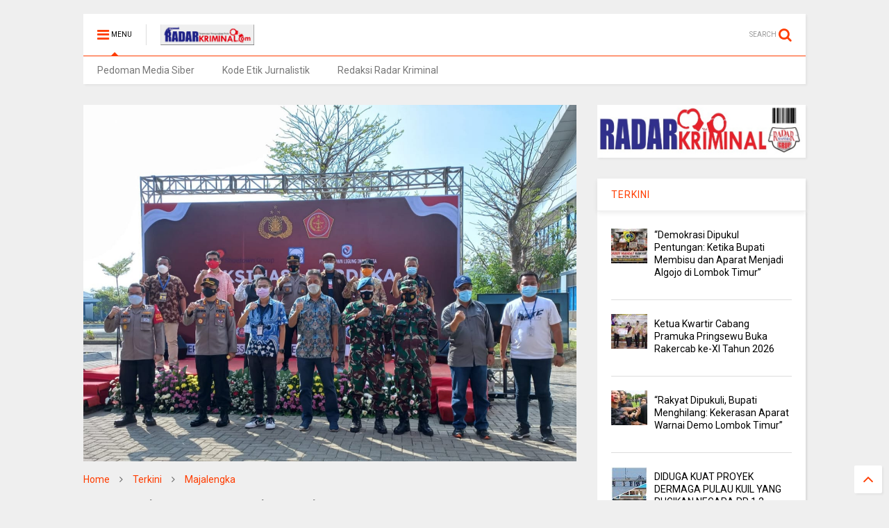

--- FILE ---
content_type: text/javascript; charset=UTF-8
request_url: https://www.radarkriminal.com/feeds/posts/default/-/Majalengka?max-results=4&start-index=55&alt=json-in-script&callback=jQuery111101056333540331893_1769089530687&_=1769089530688
body_size: 8009
content:
// API callback
jQuery111101056333540331893_1769089530687({"version":"1.0","encoding":"UTF-8","feed":{"xmlns":"http://www.w3.org/2005/Atom","xmlns$openSearch":"http://a9.com/-/spec/opensearchrss/1.0/","xmlns$blogger":"http://schemas.google.com/blogger/2008","xmlns$georss":"http://www.georss.org/georss","xmlns$gd":"http://schemas.google.com/g/2005","xmlns$thr":"http://purl.org/syndication/thread/1.0","id":{"$t":"tag:blogger.com,1999:blog-1345356970573142364"},"updated":{"$t":"2026-01-22T19:52:18.673+07:00"},"category":[{"term":"Terkini"},{"term":"Peristiwa"},{"term":"Daerah"},{"term":"Ragam"},{"term":"labuhanbatu"},{"term":"ciamis"},{"term":"Pandeglang"},{"term":"medan"},{"term":"pringsewu"},{"term":"jakarta"},{"term":"Kriminal"},{"term":"belitung"},{"term":"Pontianak"},{"term":"kubu raya"},{"term":"pekalongan"},{"term":"tanggamus"},{"term":"Simalungun"},{"term":"langkat"},{"term":"tasikmalaya"},{"term":"aceh timur"},{"term":"sorong"},{"term":"banyuwangi"},{"term":"bangka"},{"term":"muara enim"},{"term":"tulungagung"},{"term":"Serang"},{"term":"politik"},{"term":"labuhanbatu selatan"},{"term":"Majalengka"},{"term":"Karimun"},{"term":"sanggau"},{"term":"deli serdang"},{"term":"Bandung"},{"term":"NTB"},{"term":"banten"},{"term":"bangka barat"},{"term":"pesawaran"},{"term":"pacitan"},{"term":"beltim"},{"term":"sintang"},{"term":"Lampung"},{"term":"Labubanbatu"},{"term":"Melawi"},{"term":"ketapang"},{"term":"lingga"},{"term":"batang"},{"term":"bekasi"},{"term":"surabaya"},{"term":"landak"},{"term":"Kab. Tasikmalaya"},{"term":"Sampang"},{"term":"singkawang"},{"term":"stabat"},{"term":"klaten"},{"term":"Kalbar"},{"term":"tangerang"},{"term":"Cianjur"},{"term":"tulang bawang"},{"term":"labura"},{"term":"bangka belitung"},{"term":"pangkal pinang"},{"term":"Rantauprapat"},{"term":"labusel"},{"term":"sidoarjo"},{"term":"batu bara"},{"term":"belawan"},{"term":"belitung timur"},{"term":"rokan hilir"},{"term":"touna"},{"term":"aceh"},{"term":"bali"},{"term":"sumut"},{"term":"bengkayang"},{"term":"sorong selatan"},{"term":"tapanuli selatan"},{"term":"mandailing natal"},{"term":"denpasar"},{"term":"labuhan deli"},{"term":"tebing tinggi"},{"term":"mempawah"},{"term":"Nias"},{"term":"bandar lampung"},{"term":"bangka selatan"},{"term":"bogor"},{"term":"palembang"},{"term":"sambas"},{"term":"Asahan"},{"term":"Halmahera Barat"},{"term":"gunungsitoli"},{"term":"Labubanbatu selatan"},{"term":"Lampung tengah"},{"term":"lebak"},{"term":"pekanbaru"},{"term":"sekadau"},{"term":"tanjabtim"},{"term":"Covid-19"},{"term":"Labuhanbatu Utara"},{"term":"Sosial"},{"term":"kayong utara"},{"term":"lombok timur"},{"term":"mataram"},{"term":"muara dua"},{"term":"Jawa Barat"},{"term":"Kapuas Hulu"},{"term":"jakarta barat"},{"term":"semarang"},{"term":"siantar"},{"term":"subulussalam"},{"term":"cirebon"},{"term":"kuningan"},{"term":"malang"},{"term":"oku selatan"},{"term":"Kalimantan Barat"},{"term":"Kepri"},{"term":"Magelang"},{"term":"Pematang Siantar"},{"term":"Subang"},{"term":"sukabumi"},{"term":"Bondowoso"},{"term":"Empat Lawang"},{"term":"Negeri Antah Berantah"},{"term":"Riau"},{"term":"jember"},{"term":"palangka raya"},{"term":"sulteng"},{"term":"tanjungpandan"},{"term":"binjai"},{"term":"jayapura"},{"term":"kota agung"},{"term":"probolinggo"},{"term":"tanjung enim"},{"term":"Adventorial"},{"term":"Terkin"},{"term":"bangka tengah"},{"term":"batam"},{"term":"cilegon"},{"term":"kab. bandung"},{"term":"maluku utara"},{"term":"malut"},{"term":"papua"},{"term":"tangerang selatan"},{"term":"Depok"},{"term":"Jepara"},{"term":"Nias Selatan"},{"term":"banda aceh"},{"term":"bangkalan"},{"term":"padang lawas"},{"term":"purwakarta"},{"term":"surakarta"},{"term":"tanjungbalai"},{"term":"way kanan"},{"term":"Jawa Timur"},{"term":"Jawabarat"},{"term":"Kab.Tasikmalaya"},{"term":"Kaltim"},{"term":"Lampung timur"},{"term":"Nias utara"},{"term":"Sibolga"},{"term":"Tapsel"},{"term":"badung"},{"term":"bandung barat"},{"term":"garut"},{"term":"jombang"},{"term":"kab.berau"},{"term":"karawang"},{"term":"lampung selatan"},{"term":"manggar"},{"term":"padang sidimpuan"},{"term":"palu"},{"term":"putussibau"},{"term":"sulsel"},{"term":"sumsel"},{"term":"trenggelek"},{"term":"yogyakarta"},{"term":"Gorontalo"},{"term":"Halmahera Selatan"},{"term":"Kab.Karo"},{"term":"Kuala Tanjung"},{"term":"OKI"},{"term":"berau"},{"term":"cimahi"},{"term":"entikong"},{"term":"indramayu"},{"term":"kotim"},{"term":"ogan ilir"},{"term":"papua barat"},{"term":"pati"},{"term":"raja ampat"},{"term":"samosir"},{"term":"toba"},{"term":"tuban"},{"term":"Jawa Tengah"},{"term":"Kampar"},{"term":"Maluku"},{"term":"Nusa Dua"},{"term":"Pemalang"},{"term":"Pendidikan"},{"term":"aceh utara"},{"term":"artikel"},{"term":"badau"},{"term":"bagansiapiapi"},{"term":"barito selatan"},{"term":"barito utara"},{"term":"bengkalis"},{"term":"bojonegoro"},{"term":"cilacap"},{"term":"hajoran"},{"term":"jatim"},{"term":"kab.bekasi"},{"term":"lamongan"},{"term":"langsa"},{"term":"lombok tengah"},{"term":"luwuk banggai"},{"term":"mamuju"},{"term":"manado"},{"term":"manokwari"},{"term":"mojokerto"},{"term":"mukomuko"},{"term":"nganjuk"},{"term":"pali"},{"term":"pamekasan"},{"term":"ponorogo"},{"term":"radar kriminal"},{"term":"sumbawa barat"},{"term":"sumenep"},{"term":"ternate"},{"term":"wonosobo"},{"term":"Aceh Barat"},{"term":"Ambarawa"},{"term":"Banyuasin"},{"term":"Bat"},{"term":"Bengkulu"},{"term":"Bilah Hulu"},{"term":"Danau Toba"},{"term":"Demak"},{"term":"Hamparan Perak"},{"term":"Hukum"},{"term":"Iklan"},{"term":"Kalteng"},{"term":"Kota Maba"},{"term":"Kota Pinang"},{"term":"Labuhanbatu Raya"},{"term":"Lampung Barat"},{"term":"Lubuk Lingga"},{"term":"LubukLinggau"},{"term":"Makassar"},{"term":"New York City"},{"term":"Pangkalan Bun"},{"term":"Pasuruan"},{"term":"Sungai Ambawang"},{"term":"Takalar"},{"term":"Terkinu"},{"term":"aek nabara"},{"term":"aimas"},{"term":"blitar"},{"term":"bolsel"},{"term":"boyolali"},{"term":"ciami"},{"term":"dumai"},{"term":"gresik"},{"term":"halmahera"},{"term":"jakarta selatan"},{"term":"kalimantan timur"},{"term":"kediri"},{"term":"keerom"},{"term":"lahat"},{"term":"lampung utara"},{"term":"madura"},{"term":"musi banyuasin"},{"term":"musi rawas"},{"term":"palas"},{"term":"pangandaran"},{"term":"parapat"},{"term":"pesisir barat"},{"term":"pulau panggung"},{"term":"serdang bedagai"},{"term":"sibolangit"},{"term":"sipirok"},{"term":"tambraw"},{"term":"tanah karo"},{"term":"tanjung balai"},{"term":"tapanuli utara"},{"term":"wonogiri"},{"term":"Aceh Tenggara"},{"term":"Angkola Timur"},{"term":"Catatan"},{"term":"Cikampek"},{"term":"Cikarang"},{"term":"DolokSanggul"},{"term":"Ekonomi"},{"term":"Gunung Megang"},{"term":"Halmahera Tengah"},{"term":"Halmahera Timur"},{"term":"Haltim"},{"term":"Humbahas"},{"term":"IKN"},{"term":"Internasional"},{"term":"KPK"},{"term":"Kab.Bogor"},{"term":"Kasus"},{"term":"Kendalbulur"},{"term":"Lahubanbatu"},{"term":"London(UK)"},{"term":"Lubuk Linggau"},{"term":"Mandalika"},{"term":"Maybrat"},{"term":"Muna"},{"term":"Nasional"},{"term":"Ngabang"},{"term":"Nias Barat"},{"term":"Pargarutan"},{"term":"Pariaman"},{"term":"Purworejo"},{"term":"Rabat"},{"term":"Samarinda"},{"term":"Sekayu"},{"term":"Sibayak"},{"term":"Siborongborong"},{"term":"Suap"},{"term":"Sulawesi Tengah"},{"term":"TalangPadang"},{"term":"Tanjung Pinang"},{"term":"Teekini"},{"term":"Ter"},{"term":"Terkini  kediri"},{"term":"Terkino"},{"term":"Terlini"},{"term":"Timika"},{"term":"Undangan"},{"term":"a"},{"term":"abu dhabi"},{"term":"amsterdam"},{"term":"anta beranta"},{"term":"balai jaya"},{"term":"balige"},{"term":"banggai"},{"term":"banjarmasin"},{"term":"banyumas"},{"term":"batang kuis"},{"term":"batu"},{"term":"bilah barat"},{"term":"bintan"},{"term":"bintang meriah"},{"term":"bireuen"},{"term":"brebes"},{"term":"empanang"},{"term":"hinai"},{"term":"idi rayeuk"},{"term":"indonesia"},{"term":"jakarta timur"},{"term":"jakarta utara"},{"term":"jatinangor"},{"term":"kalsel"},{"term":"kendari"},{"term":"kisam ilir"},{"term":"kolaka timur"},{"term":"kuala behe"},{"term":"kuala pembuang"},{"term":"kuansing"},{"term":"kuantan singingi"},{"term":"kundur barat"},{"term":"l Kuningan"},{"term":"labuhan"},{"term":"lembak"},{"term":"limboto"},{"term":"lombok"},{"term":"lombok utara"},{"term":"lubuk pakam"},{"term":"lumajang"},{"term":"madiun"},{"term":"magetan"},{"term":"meda"},{"term":"menggala kota"},{"term":"mengwi"},{"term":"menjalin"},{"term":"meranti"},{"term":"metro"},{"term":"minut"},{"term":"muntok"},{"term":"musi rawas utara"},{"term":"nanga pinoh"},{"term":"negeri lama"},{"term":"padalarang"},{"term":"padang lawas utara"},{"term":"palopo"},{"term":"paluta"},{"term":"pontianak utara"},{"term":"prabumulih"},{"term":"purwokerto"},{"term":"rokan hulu"},{"term":"rote ndao"},{"term":"sarawak"},{"term":"sekayam"},{"term":"selayar"},{"term":"selong"},{"term":"seruyan"},{"term":"siak"},{"term":"sidempuan"},{"term":"sinjai"},{"term":"situbondo"},{"term":"solo"},{"term":"solok"},{"term":"sragen"},{"term":"sukadana"},{"term":"sukajaya"},{"term":"sumatera"},{"term":"sumbar"},{"term":"tana tidung"},{"term":"tana toraja"},{"term":"tanjung agung"},{"term":"tanjung lalang"},{"term":"tanjung morawa"},{"term":"tapanuli tengah"},{"term":"tarutung"},{"term":"tidore"},{"term":"ujung tanjung"},{"term":"yalimo"}],"title":{"type":"text","$t":"radarkriminal.com"},"subtitle":{"type":"html","$t":""},"link":[{"rel":"http://schemas.google.com/g/2005#feed","type":"application/atom+xml","href":"https:\/\/www.radarkriminal.com\/feeds\/posts\/default"},{"rel":"self","type":"application/atom+xml","href":"https:\/\/www.blogger.com\/feeds\/1345356970573142364\/posts\/default\/-\/Majalengka?alt=json-in-script\u0026start-index=55\u0026max-results=4"},{"rel":"alternate","type":"text/html","href":"https:\/\/www.radarkriminal.com\/search\/label\/Majalengka"},{"rel":"hub","href":"http://pubsubhubbub.appspot.com/"},{"rel":"previous","type":"application/atom+xml","href":"https:\/\/www.blogger.com\/feeds\/1345356970573142364\/posts\/default\/-\/Majalengka\/-\/Majalengka?alt=json-in-script\u0026start-index=51\u0026max-results=4"},{"rel":"next","type":"application/atom+xml","href":"https:\/\/www.blogger.com\/feeds\/1345356970573142364\/posts\/default\/-\/Majalengka\/-\/Majalengka?alt=json-in-script\u0026start-index=59\u0026max-results=4"}],"author":[{"name":{"$t":"Unknown"},"email":{"$t":"noreply@blogger.com"},"gd$image":{"rel":"http://schemas.google.com/g/2005#thumbnail","width":"16","height":"16","src":"https:\/\/img1.blogblog.com\/img\/b16-rounded.gif"}}],"generator":{"version":"7.00","uri":"http://www.blogger.com","$t":"Blogger"},"openSearch$totalResults":{"$t":"107"},"openSearch$startIndex":{"$t":"55"},"openSearch$itemsPerPage":{"$t":"4"},"entry":[{"id":{"$t":"tag:blogger.com,1999:blog-1345356970573142364.post-9199207336356658503"},"published":{"$t":"2021-04-01T18:00:00.000+07:00"},"updated":{"$t":"2021-04-01T18:00:07.127+07:00"},"category":[{"scheme":"http://www.blogger.com/atom/ns#","term":"Majalengka"},{"scheme":"http://www.blogger.com/atom/ns#","term":"Peristiwa"},{"scheme":"http://www.blogger.com/atom/ns#","term":"Ragam"},{"scheme":"http://www.blogger.com/atom/ns#","term":"Terkini"}],"title":{"type":"text","$t":"Dihadiri Muspika Sukahaji Kapolsek Sukahaji Resmikan Prasasti Gapura Mesjid Al-Hikmah Desa Cikalong"},"content":{"type":"html","$t":"\u003Cp\u003E\u003Cb\u003E\u003C\/b\u003E\u003C\/p\u003E\u003Cdiv class=\"separator\" style=\"clear: both; text-align: center;\"\u003E\u003Cb\u003E\u003Ca href=\"https:\/\/blogger.googleusercontent.com\/img\/b\/R29vZ2xl\/AVvXsEhsDJavbXOm3YcZj-JpSRUs6bhqu8hbJdoLMO2nzpo45WZW0mRWQGD0NLRzsue4-t434JpFjd0FnMIwjASuDqWArwso8uPiigFYBrDCRocW4wvqlDxxZ1QuoQqC3goVI2cHSGNfiVhmvTU\/s960\/IMG-20210401-WA0074.jpg\" imageanchor=\"1\" style=\"margin-left: 1em; margin-right: 1em;\"\u003E\u003Cimg border=\"0\" data-original-height=\"672\" data-original-width=\"960\" height=\"448\" src=\"https:\/\/blogger.googleusercontent.com\/img\/b\/R29vZ2xl\/AVvXsEhsDJavbXOm3YcZj-JpSRUs6bhqu8hbJdoLMO2nzpo45WZW0mRWQGD0NLRzsue4-t434JpFjd0FnMIwjASuDqWArwso8uPiigFYBrDCRocW4wvqlDxxZ1QuoQqC3goVI2cHSGNfiVhmvTU\/w640-h448\/IMG-20210401-WA0074.jpg\" width=\"640\" \/\u003E\u003C\/a\u003E\u003C\/b\u003E\u003C\/div\u003E\u003Cb\u003E\u003Cbr \/\u003E\u003Cdiv class=\"separator\" style=\"clear: both; text-align: center;\"\u003E\u003Ca href=\"https:\/\/blogger.googleusercontent.com\/img\/b\/R29vZ2xl\/AVvXsEgaar03itMaXEVGgnuZo6ZiDyYF9Z4uHwQbOOzUFedxuUehLEMfXA2Jsd9LZmWFUte7d5Oc0j3Z-Bwn5I4dgQpf_DaoJIa1kWfKlHFceRSImoCpM25LPxYvyIrY9-824YQp1hTyJuuC6sc\/s960\/IMG-20210401-WA0075.jpg\" imageanchor=\"1\" style=\"margin-left: 1em; margin-right: 1em;\"\u003E\u003Cimg border=\"0\" data-original-height=\"678\" data-original-width=\"960\" height=\"452\" src=\"https:\/\/blogger.googleusercontent.com\/img\/b\/R29vZ2xl\/AVvXsEgaar03itMaXEVGgnuZo6ZiDyYF9Z4uHwQbOOzUFedxuUehLEMfXA2Jsd9LZmWFUte7d5Oc0j3Z-Bwn5I4dgQpf_DaoJIa1kWfKlHFceRSImoCpM25LPxYvyIrY9-824YQp1hTyJuuC6sc\/w640-h452\/IMG-20210401-WA0075.jpg\" width=\"640\" \/\u003E\u003C\/a\u003E\u003C\/div\u003E\u003Cbr \/\u003EMajalengka-radarkriminal.com\u003C\/b\u003E\u003Cp\u003E\u003C\/p\u003E\u003Cp\u003EKapolsek Sukahaji\u0026nbsp; AKP Dadang Supriadi bersama anggotanya meresmikan Prasasti Gapura Mesjid Al-Hikmah di Desa Cikalong Kecamatan Sukahaji Kabupaten Majalengka (01\/04\/2021).\u003C\/p\u003E\u003Cp\u003E\u003Cbr \/\u003E\u003C\/p\u003E\u003Cp\u003ESeluruh Anggota Polsek Sukahaji menyaksikan acara peresmian sekaligus acara pelepasan Aipda Sukmana yang akan mengakhiri masa tugasnya. Hadir dalam peresmian tersebut Muspika Kecamatan Sukahaji dan Tokoh Masyarakat Desa Cikalong.\u003C\/p\u003E\u003Cp\u003E\u003Cbr \/\u003E\u003C\/p\u003E\u003Cp\u003EHal tersebut disampaikan oleh\u0026nbsp; Kapolsek Sukahaji AKP Dadang Supriadi dalam sambutannya di peresmian Prasasti Gapura Mesjid Al-Hikmah Desa Cikalong Kecamatan Sukahaji Kabupaten Majalengka, Kamis (1\/4\/2021).\u003C\/p\u003E\u003Cp\u003E\u003Cbr \/\u003E\u003C\/p\u003E\u003Cp\u003E“Semoga Prasasti Gapura Mesjid Al-Hikmah Desa Cikalong ini dapat bermanfaat, maka dengan ini Prasasti Gapura Mesjid Al-Hikmah Desa Cikalong bisa bermamfaat dan mempercantik keindahan Mesjid Al-Hikmah Desa Cikalong,”terang Kapolsek AKP Dadang Supriadi.(B41K)\u003C\/p\u003E"},"link":[{"rel":"replies","type":"application/atom+xml","href":"https:\/\/www.radarkriminal.com\/feeds\/9199207336356658503\/comments\/default","title":"Posting Komentar"},{"rel":"replies","type":"text/html","href":"https:\/\/www.radarkriminal.com\/2021\/04\/dihadiri-muspika-sukahaji-kapolsek.html#comment-form","title":"0 Komentar"},{"rel":"edit","type":"application/atom+xml","href":"https:\/\/www.blogger.com\/feeds\/1345356970573142364\/posts\/default\/9199207336356658503"},{"rel":"self","type":"application/atom+xml","href":"https:\/\/www.blogger.com\/feeds\/1345356970573142364\/posts\/default\/9199207336356658503"},{"rel":"alternate","type":"text/html","href":"https:\/\/www.radarkriminal.com\/2021\/04\/dihadiri-muspika-sukahaji-kapolsek.html","title":"Dihadiri Muspika Sukahaji Kapolsek Sukahaji Resmikan Prasasti Gapura Mesjid Al-Hikmah Desa Cikalong"}],"author":[{"name":{"$t":"Unknown"},"email":{"$t":"noreply@blogger.com"},"gd$image":{"rel":"http://schemas.google.com/g/2005#thumbnail","width":"16","height":"16","src":"https:\/\/img1.blogblog.com\/img\/b16-rounded.gif"}}],"media$thumbnail":{"xmlns$media":"http://search.yahoo.com/mrss/","url":"https:\/\/blogger.googleusercontent.com\/img\/b\/R29vZ2xl\/AVvXsEhsDJavbXOm3YcZj-JpSRUs6bhqu8hbJdoLMO2nzpo45WZW0mRWQGD0NLRzsue4-t434JpFjd0FnMIwjASuDqWArwso8uPiigFYBrDCRocW4wvqlDxxZ1QuoQqC3goVI2cHSGNfiVhmvTU\/s72-w640-h448-c\/IMG-20210401-WA0074.jpg","height":"72","width":"72"},"thr$total":{"$t":"0"}},{"id":{"$t":"tag:blogger.com,1999:blog-1345356970573142364.post-8827843991246303025"},"published":{"$t":"2021-04-01T17:58:00.001+07:00"},"updated":{"$t":"2021-04-01T18:00:20.678+07:00"},"category":[{"scheme":"http://www.blogger.com/atom/ns#","term":"Majalengka"},{"scheme":"http://www.blogger.com/atom/ns#","term":"Peristiwa"},{"scheme":"http://www.blogger.com/atom/ns#","term":"Ragam"},{"scheme":"http://www.blogger.com/atom/ns#","term":"Terkini"}],"title":{"type":"text","$t":"Pemkab Majalengka Berikan Bantuan Kepada Masyarakat Terdampak Bencana Banjir dan Terdampak Covid-19"},"content":{"type":"html","$t":"\u003Cp\u003E\u003Cb\u003E\u003C\/b\u003E\u003C\/p\u003E\u003Cdiv class=\"separator\" style=\"clear: both; text-align: center;\"\u003E\u003Cb\u003E\u003Cbr \/\u003E\u003C\/b\u003E\u003C\/div\u003E\u003Cdiv class=\"separator\" style=\"clear: both; text-align: center;\"\u003E\u003Cb\u003E\u003Ca href=\"https:\/\/blogger.googleusercontent.com\/img\/b\/R29vZ2xl\/AVvXsEjgNrb539QXtnfwYjcXQUJiFzdfIzE1lqQQ7XaCTJPG_skpCBlibZijqTXD4Tf1g9Slvom-yjT6JoVOMa5-VxEf0XVJIcb82skFqFiGKhthX_vTvgOK0HQv-HBuqaV-v6mDAjy_GIBKhV0\/s1280\/IMG-20210401-WA0073.jpg\" imageanchor=\"1\" style=\"margin-left: 1em; margin-right: 1em;\"\u003E\u003Cimg border=\"0\" data-original-height=\"855\" data-original-width=\"1280\" height=\"428\" src=\"https:\/\/blogger.googleusercontent.com\/img\/b\/R29vZ2xl\/AVvXsEjgNrb539QXtnfwYjcXQUJiFzdfIzE1lqQQ7XaCTJPG_skpCBlibZijqTXD4Tf1g9Slvom-yjT6JoVOMa5-VxEf0XVJIcb82skFqFiGKhthX_vTvgOK0HQv-HBuqaV-v6mDAjy_GIBKhV0\/w640-h428\/IMG-20210401-WA0073.jpg\" width=\"640\" \/\u003E\u003C\/a\u003E\u003C\/b\u003E\u003C\/div\u003E\u003Cb\u003E\u003Cbr \/\u003E\u003Cbr \/\u003E\u003C\/b\u003E\u003Cdiv class=\"separator\" style=\"clear: both; text-align: center;\"\u003E\u003Ca href=\"https:\/\/blogger.googleusercontent.com\/img\/b\/R29vZ2xl\/AVvXsEh7-loZ93PZeoQM8trHOwmfCtlrSvfWYfY489HFOf0A96-7YjfWKvZJY82Edq_Jk_c1WmWjI-c5JeEVjcKexLHuX544z09yIXMQf-dJw-Yl7OKCIiQpJHDAxfPoYfMM6JgDoQn1TOE5TWE\/s1280\/IMG-20210401-WA0072.jpg\" imageanchor=\"1\" style=\"margin-left: 1em; margin-right: 1em;\"\u003E\u003Cimg border=\"0\" data-original-height=\"855\" data-original-width=\"1280\" height=\"428\" src=\"https:\/\/blogger.googleusercontent.com\/img\/b\/R29vZ2xl\/AVvXsEh7-loZ93PZeoQM8trHOwmfCtlrSvfWYfY489HFOf0A96-7YjfWKvZJY82Edq_Jk_c1WmWjI-c5JeEVjcKexLHuX544z09yIXMQf-dJw-Yl7OKCIiQpJHDAxfPoYfMM6JgDoQn1TOE5TWE\/w640-h428\/IMG-20210401-WA0072.jpg\" width=\"640\" \/\u003E\u003C\/a\u003E\u003C\/div\u003E\u003Cbr \/\u003E\u003Cp\u003E\u003C\/p\u003E\u003Cp\u003E\u003Cb\u003EMajalengka-Radarkriminal.com\u003C\/b\u003E\u003C\/p\u003E\u003Cp\u003ESebagai upaya Pemerintah Daerah Kab Majalengka dalam memberikan perhatian kepada masyarakat Kab.Majalengka yang terdampak pasca Banjir dan juga terdampak Covid-19, Pemkab Majalengka bekerjasama dengan Baznas Kab.Majalengka dan juga Bank Syariah Indonesia (BSI) Cabang Majalengka selenggarakan pemberian bantuan, Bantuan secara langsung diberikan oleh Bupati Majalengka, bertempat di Lap. Tenis Setda Kab.Majalengka, Kamis (01\/04\/2021)\u003C\/p\u003E\u003Cp\u003E\u003Cbr \/\u003E\u003C\/p\u003E\u003Cp\u003EHadir dalam kegiatan tersebut Pimpinan Bank Syariah Indonesia (BSI) Majalengka beserta jajarannya, Ketua Baznas Kab.Majalengka beserta jajarannya, warga masyarakat penerima bantuan.\u003C\/p\u003E\u003Cp\u003E\u003Cbr \/\u003E\u003C\/p\u003E\u003Cp\u003EDalam sambutannya, Bupati Majalengka, Dr. H. Karna Sobahi, M.M.Pd., menyampaikan rasa syukur dan hormat kepada pimpinan BSI dan jajaran Baznas Kab. Majalengka atas bantuan yang\u0026nbsp; diberikan kepada Pemda Majalengka yang akan langsung diberikan kepada masyarakat Majalengka pada kegiatan ini, bantuan tersebut merupakan upaya bersama dalam memberikan perhatian kepada masyarakat mengingat beberapa waktu yang lalu, sebagian wilayah di Majalengka telah mengalami musibah bencana alam yakni banjir dimana akibat bencana tersebut berdampak pada kehidupan masayarakat pasca banjir, selain itu juga bantuan yang diberikan dalam upaya pemulihan daerah dimasa pandemi Covid-19.\u003C\/p\u003E\u003Cp\u003E\u003Cbr \/\u003E\u003C\/p\u003E\u003Cp\u003EBupati menambahkan, adapun bantuan yang akan diberikan hasil kerjasama dengan pihak Bank Syariah Indonesia (BSI) yaitu BSI melakui Lazis Bank Syari'ah Mandiri\u0026nbsp; memberikan bantuan sebesar Rp.15.000.000 (lima belas juta rupiah) yang disalurkan melalui Baznas Kab.Majalengka diperuntukan pada 10 Fakir Miskin\/jompo yang terdampak banjir dengan rincian 5 orang dari Desa Putri Dalem Kec.Kertajati dan 5 orang dari Desa Babakan Kec.Jatitujuh, masing-masing penerima akan mendaptkan bantuan uang tunai RP.1.000.000 dan sembako senilai 500.000. Selain itu adapun bantuan dari Baznas Kab.Majalengka bagi masyarakat terdampak banjir sejumlah dua orang yakni dari Blok Cambay Desa Pakubeureum Kec.Kertajati besaran bantuan masing-masing mendapatkan uang tunai Rp. 1.000.000 dan sembako senilai 500.000.\u0026nbsp;\u003C\/p\u003E\u003Cp\u003E\u003Cbr \/\u003E\u003C\/p\u003E\u003Cp\u003EMasih dikatakan Bupati, selain dari BSI dan Baznas Kab.Majalengka, kamipun patur bersyukur dan berterimakasih kepada Baznas Provinsi Jawa Barat yang telah memberikan bantuan kepada Pemkab Majalengka lewat program Bantuan Jejaring Pengaman Sosial bagi masyarakat terdampak Covid-19 di Kab.Majalengka, bantuan tersebut disalurkan melalui Baznas Kab.Majalengka sebesar Rp.78.000.000, bantuan ini diperuntukan bagi Buruh Tani sebanyak 26 orang se Kab Majalengka dengan masing-masing penerima akan mendapatkan uang tunai sebesar Rp.1.500.000, dan juga bagi para Pelaku UMKM sebanyak 26 orang se-Kab.Majalengka dengan masing-masing penerima mendapatkan uang tunai sebesar RP. 1.500.000.\u003C\/p\u003E\u003Cp\u003E\u003Cbr \/\u003E\u003C\/p\u003E\u003Cp\u003E\"Saya berharap bagi masyarakat penerima bantuan ini agar betul-betul mempergunakannya dengan bijak sehingga akan terasa manfaatnya, dan juga pergunakan bantuan ini agar tetap produktif dalam menjalankan kehidupan dimasa pandemi Covid-19 ini dan jangan dipakai untuk hal-hal yang tidak bermanfaat,\" Jelas Bupati. \u003Cb\u003E(B41K)\u003C\/b\u003E\u003C\/p\u003E"},"link":[{"rel":"replies","type":"application/atom+xml","href":"https:\/\/www.radarkriminal.com\/feeds\/8827843991246303025\/comments\/default","title":"Posting Komentar"},{"rel":"replies","type":"text/html","href":"https:\/\/www.radarkriminal.com\/2021\/04\/pemkab-majalengka-berikan-bantuan.html#comment-form","title":"0 Komentar"},{"rel":"edit","type":"application/atom+xml","href":"https:\/\/www.blogger.com\/feeds\/1345356970573142364\/posts\/default\/8827843991246303025"},{"rel":"self","type":"application/atom+xml","href":"https:\/\/www.blogger.com\/feeds\/1345356970573142364\/posts\/default\/8827843991246303025"},{"rel":"alternate","type":"text/html","href":"https:\/\/www.radarkriminal.com\/2021\/04\/pemkab-majalengka-berikan-bantuan.html","title":"Pemkab Majalengka Berikan Bantuan Kepada Masyarakat Terdampak Bencana Banjir dan Terdampak Covid-19"}],"author":[{"name":{"$t":"Unknown"},"email":{"$t":"noreply@blogger.com"},"gd$image":{"rel":"http://schemas.google.com/g/2005#thumbnail","width":"16","height":"16","src":"https:\/\/img1.blogblog.com\/img\/b16-rounded.gif"}}],"media$thumbnail":{"xmlns$media":"http://search.yahoo.com/mrss/","url":"https:\/\/blogger.googleusercontent.com\/img\/b\/R29vZ2xl\/AVvXsEjgNrb539QXtnfwYjcXQUJiFzdfIzE1lqQQ7XaCTJPG_skpCBlibZijqTXD4Tf1g9Slvom-yjT6JoVOMa5-VxEf0XVJIcb82skFqFiGKhthX_vTvgOK0HQv-HBuqaV-v6mDAjy_GIBKhV0\/s72-w640-h428-c\/IMG-20210401-WA0073.jpg","height":"72","width":"72"},"thr$total":{"$t":"0"}},{"id":{"$t":"tag:blogger.com,1999:blog-1345356970573142364.post-308953731085160226"},"published":{"$t":"2021-04-01T14:03:00.000+07:00"},"updated":{"$t":"2021-04-01T14:03:06.376+07:00"},"category":[{"scheme":"http://www.blogger.com/atom/ns#","term":"Majalengka"},{"scheme":"http://www.blogger.com/atom/ns#","term":"Peristiwa"},{"scheme":"http://www.blogger.com/atom/ns#","term":"Ragam"},{"scheme":"http://www.blogger.com/atom/ns#","term":"Terkini"}],"title":{"type":"text","$t":"Wujud Kepedulian, Kapolsek Sukahaji Berikan Bantuan Pembangunan Masjid Desa Tanjungsari"},"content":{"type":"html","$t":"\u003Cp\u003E\u0026nbsp;\u003C\/p\u003E\u003Cdiv class=\"separator\" style=\"clear: both; text-align: center;\"\u003E\u003Ca href=\"https:\/\/blogger.googleusercontent.com\/img\/b\/R29vZ2xl\/AVvXsEiLvxJQ9xQFGajRMv2BA1500cToy0Ny_kOWKzUlPYaPK1JIkErPBwhVeAKE-1oZqNsOFHWOKUcwHzv62krp5DmWlc8fzMPPzEu2n9zPAk-51R1g4ozHYSZMposcd243Lfnb05Yo22-K3Yk\/s960\/IMG-20210401-WA0046.jpg\" imageanchor=\"1\" style=\"margin-left: 1em; margin-right: 1em;\"\u003E\u003Cimg border=\"0\" data-original-height=\"673\" data-original-width=\"960\" height=\"448\" src=\"https:\/\/blogger.googleusercontent.com\/img\/b\/R29vZ2xl\/AVvXsEiLvxJQ9xQFGajRMv2BA1500cToy0Ny_kOWKzUlPYaPK1JIkErPBwhVeAKE-1oZqNsOFHWOKUcwHzv62krp5DmWlc8fzMPPzEu2n9zPAk-51R1g4ozHYSZMposcd243Lfnb05Yo22-K3Yk\/w640-h448\/IMG-20210401-WA0046.jpg\" width=\"640\" \/\u003E\u003C\/a\u003E\u003C\/div\u003E\u003Cbr \/\u003E\u003Cdiv class=\"separator\" style=\"clear: both; text-align: center;\"\u003E\u003Ca href=\"https:\/\/blogger.googleusercontent.com\/img\/b\/R29vZ2xl\/AVvXsEht8pGUhoSc6ejKQkMOTEM_z0uUJVPEHL5VukLeX4c7g2-RILKghSQnm8My7nuKdTlISxvT_2Jxm2YjjKbWw0vfNH8ZIWSkjKmsolrpDaeqhQboo5sUVpzP4WyEkcBVaDAhAQuNU2GHOsM\/s960\/IMG-20210401-WA0045.jpg\" imageanchor=\"1\" style=\"margin-left: 1em; margin-right: 1em;\"\u003E\u003Cimg border=\"0\" data-original-height=\"672\" data-original-width=\"960\" height=\"448\" src=\"https:\/\/blogger.googleusercontent.com\/img\/b\/R29vZ2xl\/AVvXsEht8pGUhoSc6ejKQkMOTEM_z0uUJVPEHL5VukLeX4c7g2-RILKghSQnm8My7nuKdTlISxvT_2Jxm2YjjKbWw0vfNH8ZIWSkjKmsolrpDaeqhQboo5sUVpzP4WyEkcBVaDAhAQuNU2GHOsM\/w640-h448\/IMG-20210401-WA0045.jpg\" width=\"640\" \/\u003E\u003C\/a\u003E\u003C\/div\u003E\u003Cbr \/\u003E\u003Cp\u003E\u003C\/p\u003E\u003Cp\u003E\u003Cb\u003EMajalengka-radarkriminal.com\u003C\/b\u003E\u003C\/p\u003E\u003Cp\u003EKapolsek Sukahaji Polres Majalengka AKP Dadang Supriadi melaksanakan kegiatan sosial memberikan bantuan material untuk pembangunan masjis di Desa Tanjungsari Kecamatan Sukahaji Kabupaten Majalengka, Kamis (01\/4\/2021).\u003C\/p\u003E\u003Cp\u003E\u003Cbr \/\u003E\u003C\/p\u003E\u003Cp\u003EKapolsek Sukahaji AKP H Dadang secara langsung menyerahkan bantuan tersebut diterima oleh pengurus Masjid, masjid yang sedang dalam proses pembangunan.\u003C\/p\u003E\u003Cp\u003E\u003Cbr \/\u003E\u003C\/p\u003E\u003Cp\u003EKapolres Majalengka AKBP Syamsul Huda melalui Kapolsek Sukahaji AKP Dadang Supriadi mengatakan, pemberian bantuan material dilakukan sebagai bentuk kepedulian Polsek di bidang keagamaan. Kita berikan sepuluh sak semen untuk membantu pembangunan masjid.\u003C\/p\u003E\u003Cp\u003E\u003Cbr \/\u003E\u003C\/p\u003E\u003Cp\u003E“Dengan bantuan yang diberikan diharapkan bisa memperlancar proses pembangunan masjid tersebut. Sehingga\u0026nbsp; masjid dapat segera digunakan untuk beribadah,” ucap kapolsek.\u003C\/p\u003E\u003Cp\u003E\u003Cbr \/\u003E\u003C\/p\u003E\u003Cp\u003EPihak panitia pembangunan Masjid mengucapkan banyak terima kasih kepada Polsek Sukahaji\u0026nbsp; yang telah dengan iklhas memberikan bantuan bahan bangunan berupa semen yang dipergunakan untuk pembangunan masjid. Terangnya.\u003C\/p\u003E\u003Cp\u003E\u003Cbr \/\u003E\u003C\/p\u003E\u003Cp\u003EBantuan tersebut sangat bermanfaat bagi pembangunan masjid di Desa Tanjung Sari“Semoga dengan adanya bantuan dari berbagai pihak Masjid semakin cepat penyelesaian pembangunannya dan segera bisa digunakan untuk kegiatan ibadah masyarakat sekitarnya. Tukas Kapolsek AKP Dadang Supriadi.\u003Cb\u003E(B41K)\u003C\/b\u003E\u003C\/p\u003E"},"link":[{"rel":"replies","type":"application/atom+xml","href":"https:\/\/www.radarkriminal.com\/feeds\/308953731085160226\/comments\/default","title":"Posting Komentar"},{"rel":"replies","type":"text/html","href":"https:\/\/www.radarkriminal.com\/2021\/04\/wujud-kepedulian-kapolsek-sukahaji.html#comment-form","title":"0 Komentar"},{"rel":"edit","type":"application/atom+xml","href":"https:\/\/www.blogger.com\/feeds\/1345356970573142364\/posts\/default\/308953731085160226"},{"rel":"self","type":"application/atom+xml","href":"https:\/\/www.blogger.com\/feeds\/1345356970573142364\/posts\/default\/308953731085160226"},{"rel":"alternate","type":"text/html","href":"https:\/\/www.radarkriminal.com\/2021\/04\/wujud-kepedulian-kapolsek-sukahaji.html","title":"Wujud Kepedulian, Kapolsek Sukahaji Berikan Bantuan Pembangunan Masjid Desa Tanjungsari"}],"author":[{"name":{"$t":"Unknown"},"email":{"$t":"noreply@blogger.com"},"gd$image":{"rel":"http://schemas.google.com/g/2005#thumbnail","width":"16","height":"16","src":"https:\/\/img1.blogblog.com\/img\/b16-rounded.gif"}}],"media$thumbnail":{"xmlns$media":"http://search.yahoo.com/mrss/","url":"https:\/\/blogger.googleusercontent.com\/img\/b\/R29vZ2xl\/AVvXsEiLvxJQ9xQFGajRMv2BA1500cToy0Ny_kOWKzUlPYaPK1JIkErPBwhVeAKE-1oZqNsOFHWOKUcwHzv62krp5DmWlc8fzMPPzEu2n9zPAk-51R1g4ozHYSZMposcd243Lfnb05Yo22-K3Yk\/s72-w640-h448-c\/IMG-20210401-WA0046.jpg","height":"72","width":"72"},"thr$total":{"$t":"0"}},{"id":{"$t":"tag:blogger.com,1999:blog-1345356970573142364.post-8023318597925893634"},"published":{"$t":"2021-03-31T19:34:00.003+07:00"},"updated":{"$t":"2021-03-31T19:34:37.440+07:00"},"category":[{"scheme":"http://www.blogger.com/atom/ns#","term":"Majalengka"},{"scheme":"http://www.blogger.com/atom/ns#","term":"Ragam"},{"scheme":"http://www.blogger.com/atom/ns#","term":"Terkini"}],"title":{"type":"text","$t":"Bupati Majalengka Launching Pendataan Keluarga Tahun 2021"},"content":{"type":"html","$t":"\u003Cp\u003E\u003Cb\u003E\u003C\/b\u003E\u003C\/p\u003E\u003Cdiv class=\"separator\" style=\"clear: both; text-align: center;\"\u003E\u003Cb\u003E\u003Ca href=\"https:\/\/blogger.googleusercontent.com\/img\/b\/R29vZ2xl\/AVvXsEhPQwLwDyt4Vcre7wDTz033wrXMV0GcD5jP0FkEbFq2GAHGZbe-udpZqw6JhheF3PNlF_3lSYxipWqw0FRtAkXHpvjLek3mxjNGcPTZlxuW3oo8ZmhyapFnd6g2G-Re8FVZx9YMai8aNiA\/s1280\/IMG-20210331-WA0087.jpg\" imageanchor=\"1\" style=\"margin-left: 1em; margin-right: 1em;\"\u003E\u003Cimg border=\"0\" data-original-height=\"960\" data-original-width=\"1280\" height=\"480\" src=\"https:\/\/blogger.googleusercontent.com\/img\/b\/R29vZ2xl\/AVvXsEhPQwLwDyt4Vcre7wDTz033wrXMV0GcD5jP0FkEbFq2GAHGZbe-udpZqw6JhheF3PNlF_3lSYxipWqw0FRtAkXHpvjLek3mxjNGcPTZlxuW3oo8ZmhyapFnd6g2G-Re8FVZx9YMai8aNiA\/w640-h480\/IMG-20210331-WA0087.jpg\" width=\"640\" \/\u003E\u003C\/a\u003E\u003C\/b\u003E\u003C\/div\u003E\u003Cb\u003E\u003Cbr \/\u003EMajalengka - Radarkriminal.com\u003C\/b\u003E\u003Cp\u003E\u003C\/p\u003E\u003Cp\u003EDalam rangka mendukung penyelenggaraan perkembangan pembangunan keluarga, kependudukan dan Keluarga Berencana melalui pendataan keluarga tahun 2021, Dinas Pemberdayaaan Perempuan, Perlindungan Anak dan Keluarga Berencana (DP3AKB) Kab.Majalengka selenggarakan Launching Pendataan Keluarga Tahun 2021, Launching Pendataan Keluarga tersebut secara resmi di Launching oleh Bupati Majalengka, bertempat di Aula Dinas DP3AKB, Rabu (31\/03\/2021)\u003C\/p\u003E\u003Cp\u003E\u003Cbr \/\u003E\u003C\/p\u003E\u003Cp\u003EKegiatan dihadiri oleh Kepala Perwalikan BKKBN Prov. Jawa Barat, para Staf Ahli, Asisten Daerah Kab.Majalengka, Kepala Dinas DP3AKB Kab.Majalengka beserta jajarannya, Kepala BPS Kab.Majalengka, para Kordinator PKB Kecamatan se- Kab.Majalengka, Para Tenaga Penggerak Desa\/PLKB Non PNS serta tamu undangan lainnya.\u003C\/p\u003E\u003Cp\u003E\u003Cbr \/\u003E\u003C\/p\u003E\u003Cp\u003EDalam laporannya, Kepala Dinas Pemberdayaaan Perempuan, Perlindungan Anak dan Keluarga Berencana (DP3AKB) Kab.Majalengka, Drs. H. Nasrudin, M.M.Pd menyampaikan, pendataan keluarga tahun 2021 semestinya dilakukan pada tahun 2020 lalu namun waktu penetapan pelaksanaannya bertepatan dengan awal pandemi Covid-19 maka diundur ke tahun 2021 dengan waktu penyelenggaraannya dimulai tanggal 1 April hingga 31 Mei 2021, kegiatan ini merupakan program dari Badan Kependudukan dan Keluarga Berencana Nasional (BKKBN) hal tersebut guna mensukseskan pendataan keluarga tahun 2021 khususnya di Kab.Majalengka.\u003C\/p\u003E\u003Cp\u003E\u003Cbr \/\u003E\u003C\/p\u003E\u003Cp\u003EKepala DP3AKB Kab.Majalengka menambahkan, pendataan keluarga tahun 2021 dilaksanakan dengan dua metode yakni metode paper and pencil personal interview melalui formulir yang telah disiapkan dan melalui Computer Assisted Personal Interview\/ Smartphone melalui aplikasi khusus yang telah dibuat BKKBN, sementara itu target pendataan keluarga tahun 2021 di Kab.Majalengka yaitu dengan menggunakan metode Smartphone sebanyak 74,65% atau 323.906 KK dan sisanya menggunakan metode formulir sebanyak 25,35% atau 109.981 KK jadi total target keseluruhan sejumlah 433.887 KK.\u003C\/p\u003E\u003Cp\u003E\u003Cbr \/\u003E\u003C\/p\u003E\u003Cp\u003E\"Pendataan Keluarga Tahun 2021 Kab.Majalengka akan dilakukan oleh Petugas pendata lapangan yang terdiri dari Manajer pengelola sebanyak 26 orang, Supervisor sebanyak 343 orang, dan Kader Pendata sebanyak 2.401 orang yang tersebar di 26 Kecamatan se-Kab.Majalengka,\" ungkap Kadis DP3AKB Kab.Majalengka.\u003C\/p\u003E\u003Cp\u003E\u003Cbr \/\u003E\u003C\/p\u003E\u003Cp\u003ESementara itu dalam sambutannya, Bupati Majalengka, Dr. H. Karna Sobahi, M.M.Pd., mengatakan bahwa melalui Launching Pendataan Keluarga Tahun 2021 ini menjadi hal yang penting bagi pemerintah pusat dan daerah dalam menyediakan basis data keluarga untuk program pembangunan keluarga, kependudukan dan Keluarga Berencana (Bangga Kencana). Pendataan Keluarga ini berbeda dengan Sensus Penduduk yang diselenggarakan oleh BPS, Sensus Penduduk bertujuan untuk mengetahui jumlah komposisi dan karakteristik penduduk sedangkan Pendataan Keluarga tahun 2021 bertujuan untuk mengetahui kondisi keluarga yang akan digunakan untuk perencanaan intervensi program Bangga Kencana.\u003C\/p\u003E\u003Cp\u003E\u003Cbr \/\u003E\u003C\/p\u003E\u003Cp\u003E\"Saya berharap dalam pelaksanaan pendataan keluarga ini dapat dilakukan dengan sebaik mungkin agar semua sasaran pendataan dapat terdata sehingga kita dapat menindaklanjuti data tersebut untuk penguatan program Bangga Kencana di Kab.Majalengka yang salah satunya untuk mempercepat penurunan angka stunting,\" Jelas Bupati.\u003Cb\u003E(B41K)\u003C\/b\u003E\u003C\/p\u003E"},"link":[{"rel":"replies","type":"application/atom+xml","href":"https:\/\/www.radarkriminal.com\/feeds\/8023318597925893634\/comments\/default","title":"Posting Komentar"},{"rel":"replies","type":"text/html","href":"https:\/\/www.radarkriminal.com\/2021\/03\/bupati-majalengka-launching-pendataan.html#comment-form","title":"0 Komentar"},{"rel":"edit","type":"application/atom+xml","href":"https:\/\/www.blogger.com\/feeds\/1345356970573142364\/posts\/default\/8023318597925893634"},{"rel":"self","type":"application/atom+xml","href":"https:\/\/www.blogger.com\/feeds\/1345356970573142364\/posts\/default\/8023318597925893634"},{"rel":"alternate","type":"text/html","href":"https:\/\/www.radarkriminal.com\/2021\/03\/bupati-majalengka-launching-pendataan.html","title":"Bupati Majalengka Launching Pendataan Keluarga Tahun 2021"}],"author":[{"name":{"$t":"Unknown"},"email":{"$t":"noreply@blogger.com"},"gd$image":{"rel":"http://schemas.google.com/g/2005#thumbnail","width":"16","height":"16","src":"https:\/\/img1.blogblog.com\/img\/b16-rounded.gif"}}],"media$thumbnail":{"xmlns$media":"http://search.yahoo.com/mrss/","url":"https:\/\/blogger.googleusercontent.com\/img\/b\/R29vZ2xl\/AVvXsEhPQwLwDyt4Vcre7wDTz033wrXMV0GcD5jP0FkEbFq2GAHGZbe-udpZqw6JhheF3PNlF_3lSYxipWqw0FRtAkXHpvjLek3mxjNGcPTZlxuW3oo8ZmhyapFnd6g2G-Re8FVZx9YMai8aNiA\/s72-w640-h480-c\/IMG-20210331-WA0087.jpg","height":"72","width":"72"},"thr$total":{"$t":"0"}}]}});

--- FILE ---
content_type: text/javascript; charset=UTF-8
request_url: https://www.radarkriminal.com/feeds/posts/default/-/Terkini?max-results=3&start-index=11591&alt=json-in-script&callback=jQuery111101056333540331893_1769089530689&_=1769089530690
body_size: 8037
content:
// API callback
jQuery111101056333540331893_1769089530689({"version":"1.0","encoding":"UTF-8","feed":{"xmlns":"http://www.w3.org/2005/Atom","xmlns$openSearch":"http://a9.com/-/spec/opensearchrss/1.0/","xmlns$blogger":"http://schemas.google.com/blogger/2008","xmlns$georss":"http://www.georss.org/georss","xmlns$gd":"http://schemas.google.com/g/2005","xmlns$thr":"http://purl.org/syndication/thread/1.0","id":{"$t":"tag:blogger.com,1999:blog-1345356970573142364"},"updated":{"$t":"2026-01-22T19:52:18.673+07:00"},"category":[{"term":"Terkini"},{"term":"Peristiwa"},{"term":"Daerah"},{"term":"Ragam"},{"term":"labuhanbatu"},{"term":"ciamis"},{"term":"Pandeglang"},{"term":"medan"},{"term":"pringsewu"},{"term":"jakarta"},{"term":"Kriminal"},{"term":"belitung"},{"term":"Pontianak"},{"term":"kubu raya"},{"term":"pekalongan"},{"term":"tanggamus"},{"term":"Simalungun"},{"term":"langkat"},{"term":"tasikmalaya"},{"term":"aceh timur"},{"term":"sorong"},{"term":"banyuwangi"},{"term":"bangka"},{"term":"muara enim"},{"term":"tulungagung"},{"term":"Serang"},{"term":"politik"},{"term":"labuhanbatu selatan"},{"term":"Majalengka"},{"term":"Karimun"},{"term":"sanggau"},{"term":"deli serdang"},{"term":"Bandung"},{"term":"NTB"},{"term":"banten"},{"term":"bangka barat"},{"term":"pesawaran"},{"term":"pacitan"},{"term":"beltim"},{"term":"sintang"},{"term":"Lampung"},{"term":"Labubanbatu"},{"term":"Melawi"},{"term":"ketapang"},{"term":"lingga"},{"term":"batang"},{"term":"bekasi"},{"term":"surabaya"},{"term":"landak"},{"term":"Kab. Tasikmalaya"},{"term":"Sampang"},{"term":"singkawang"},{"term":"stabat"},{"term":"klaten"},{"term":"Kalbar"},{"term":"tangerang"},{"term":"Cianjur"},{"term":"tulang bawang"},{"term":"labura"},{"term":"bangka belitung"},{"term":"pangkal pinang"},{"term":"Rantauprapat"},{"term":"labusel"},{"term":"sidoarjo"},{"term":"batu bara"},{"term":"belawan"},{"term":"belitung timur"},{"term":"rokan hilir"},{"term":"touna"},{"term":"aceh"},{"term":"bali"},{"term":"sumut"},{"term":"bengkayang"},{"term":"sorong selatan"},{"term":"tapanuli selatan"},{"term":"mandailing natal"},{"term":"denpasar"},{"term":"labuhan deli"},{"term":"tebing tinggi"},{"term":"mempawah"},{"term":"Nias"},{"term":"bandar lampung"},{"term":"bangka selatan"},{"term":"bogor"},{"term":"palembang"},{"term":"sambas"},{"term":"Asahan"},{"term":"Halmahera Barat"},{"term":"gunungsitoli"},{"term":"Labubanbatu selatan"},{"term":"Lampung tengah"},{"term":"lebak"},{"term":"pekanbaru"},{"term":"sekadau"},{"term":"tanjabtim"},{"term":"Covid-19"},{"term":"Labuhanbatu Utara"},{"term":"Sosial"},{"term":"kayong utara"},{"term":"lombok timur"},{"term":"mataram"},{"term":"muara dua"},{"term":"Jawa Barat"},{"term":"Kapuas Hulu"},{"term":"jakarta barat"},{"term":"semarang"},{"term":"siantar"},{"term":"subulussalam"},{"term":"cirebon"},{"term":"kuningan"},{"term":"malang"},{"term":"oku selatan"},{"term":"Kalimantan Barat"},{"term":"Kepri"},{"term":"Magelang"},{"term":"Pematang Siantar"},{"term":"Subang"},{"term":"sukabumi"},{"term":"Bondowoso"},{"term":"Empat Lawang"},{"term":"Negeri Antah Berantah"},{"term":"Riau"},{"term":"jember"},{"term":"palangka raya"},{"term":"sulteng"},{"term":"tanjungpandan"},{"term":"binjai"},{"term":"jayapura"},{"term":"kota agung"},{"term":"probolinggo"},{"term":"tanjung enim"},{"term":"Adventorial"},{"term":"Terkin"},{"term":"bangka tengah"},{"term":"batam"},{"term":"cilegon"},{"term":"kab. bandung"},{"term":"maluku utara"},{"term":"malut"},{"term":"papua"},{"term":"tangerang selatan"},{"term":"Depok"},{"term":"Jepara"},{"term":"Nias Selatan"},{"term":"banda aceh"},{"term":"bangkalan"},{"term":"padang lawas"},{"term":"purwakarta"},{"term":"surakarta"},{"term":"tanjungbalai"},{"term":"way kanan"},{"term":"Jawa Timur"},{"term":"Jawabarat"},{"term":"Kab.Tasikmalaya"},{"term":"Kaltim"},{"term":"Lampung timur"},{"term":"Nias utara"},{"term":"Sibolga"},{"term":"Tapsel"},{"term":"badung"},{"term":"bandung barat"},{"term":"garut"},{"term":"jombang"},{"term":"kab.berau"},{"term":"karawang"},{"term":"lampung selatan"},{"term":"manggar"},{"term":"padang sidimpuan"},{"term":"palu"},{"term":"putussibau"},{"term":"sulsel"},{"term":"sumsel"},{"term":"trenggelek"},{"term":"yogyakarta"},{"term":"Gorontalo"},{"term":"Halmahera Selatan"},{"term":"Kab.Karo"},{"term":"Kuala Tanjung"},{"term":"OKI"},{"term":"berau"},{"term":"cimahi"},{"term":"entikong"},{"term":"indramayu"},{"term":"kotim"},{"term":"ogan ilir"},{"term":"papua barat"},{"term":"pati"},{"term":"raja ampat"},{"term":"samosir"},{"term":"toba"},{"term":"tuban"},{"term":"Jawa Tengah"},{"term":"Kampar"},{"term":"Maluku"},{"term":"Nusa Dua"},{"term":"Pemalang"},{"term":"Pendidikan"},{"term":"aceh utara"},{"term":"artikel"},{"term":"badau"},{"term":"bagansiapiapi"},{"term":"barito selatan"},{"term":"barito utara"},{"term":"bengkalis"},{"term":"bojonegoro"},{"term":"cilacap"},{"term":"hajoran"},{"term":"jatim"},{"term":"kab.bekasi"},{"term":"lamongan"},{"term":"langsa"},{"term":"lombok tengah"},{"term":"luwuk banggai"},{"term":"mamuju"},{"term":"manado"},{"term":"manokwari"},{"term":"mojokerto"},{"term":"mukomuko"},{"term":"nganjuk"},{"term":"pali"},{"term":"pamekasan"},{"term":"ponorogo"},{"term":"radar kriminal"},{"term":"sumbawa barat"},{"term":"sumenep"},{"term":"ternate"},{"term":"wonosobo"},{"term":"Aceh Barat"},{"term":"Ambarawa"},{"term":"Banyuasin"},{"term":"Bat"},{"term":"Bengkulu"},{"term":"Bilah Hulu"},{"term":"Danau Toba"},{"term":"Demak"},{"term":"Hamparan Perak"},{"term":"Hukum"},{"term":"Iklan"},{"term":"Kalteng"},{"term":"Kota Maba"},{"term":"Kota Pinang"},{"term":"Labuhanbatu Raya"},{"term":"Lampung Barat"},{"term":"Lubuk Lingga"},{"term":"LubukLinggau"},{"term":"Makassar"},{"term":"New York City"},{"term":"Pangkalan Bun"},{"term":"Pasuruan"},{"term":"Sungai Ambawang"},{"term":"Takalar"},{"term":"Terkinu"},{"term":"aek nabara"},{"term":"aimas"},{"term":"blitar"},{"term":"bolsel"},{"term":"boyolali"},{"term":"ciami"},{"term":"dumai"},{"term":"gresik"},{"term":"halmahera"},{"term":"jakarta selatan"},{"term":"kalimantan timur"},{"term":"kediri"},{"term":"keerom"},{"term":"lahat"},{"term":"lampung utara"},{"term":"madura"},{"term":"musi banyuasin"},{"term":"musi rawas"},{"term":"palas"},{"term":"pangandaran"},{"term":"parapat"},{"term":"pesisir barat"},{"term":"pulau panggung"},{"term":"serdang bedagai"},{"term":"sibolangit"},{"term":"sipirok"},{"term":"tambraw"},{"term":"tanah karo"},{"term":"tanjung balai"},{"term":"tapanuli utara"},{"term":"wonogiri"},{"term":"Aceh Tenggara"},{"term":"Angkola Timur"},{"term":"Catatan"},{"term":"Cikampek"},{"term":"Cikarang"},{"term":"DolokSanggul"},{"term":"Ekonomi"},{"term":"Gunung Megang"},{"term":"Halmahera Tengah"},{"term":"Halmahera Timur"},{"term":"Haltim"},{"term":"Humbahas"},{"term":"IKN"},{"term":"Internasional"},{"term":"KPK"},{"term":"Kab.Bogor"},{"term":"Kasus"},{"term":"Kendalbulur"},{"term":"Lahubanbatu"},{"term":"London(UK)"},{"term":"Lubuk Linggau"},{"term":"Mandalika"},{"term":"Maybrat"},{"term":"Muna"},{"term":"Nasional"},{"term":"Ngabang"},{"term":"Nias Barat"},{"term":"Pargarutan"},{"term":"Pariaman"},{"term":"Purworejo"},{"term":"Rabat"},{"term":"Samarinda"},{"term":"Sekayu"},{"term":"Sibayak"},{"term":"Siborongborong"},{"term":"Suap"},{"term":"Sulawesi Tengah"},{"term":"TalangPadang"},{"term":"Tanjung Pinang"},{"term":"Teekini"},{"term":"Ter"},{"term":"Terkini  kediri"},{"term":"Terkino"},{"term":"Terlini"},{"term":"Timika"},{"term":"Undangan"},{"term":"a"},{"term":"abu dhabi"},{"term":"amsterdam"},{"term":"anta beranta"},{"term":"balai jaya"},{"term":"balige"},{"term":"banggai"},{"term":"banjarmasin"},{"term":"banyumas"},{"term":"batang kuis"},{"term":"batu"},{"term":"bilah barat"},{"term":"bintan"},{"term":"bintang meriah"},{"term":"bireuen"},{"term":"brebes"},{"term":"empanang"},{"term":"hinai"},{"term":"idi rayeuk"},{"term":"indonesia"},{"term":"jakarta timur"},{"term":"jakarta utara"},{"term":"jatinangor"},{"term":"kalsel"},{"term":"kendari"},{"term":"kisam ilir"},{"term":"kolaka timur"},{"term":"kuala behe"},{"term":"kuala pembuang"},{"term":"kuansing"},{"term":"kuantan singingi"},{"term":"kundur barat"},{"term":"l Kuningan"},{"term":"labuhan"},{"term":"lembak"},{"term":"limboto"},{"term":"lombok"},{"term":"lombok utara"},{"term":"lubuk pakam"},{"term":"lumajang"},{"term":"madiun"},{"term":"magetan"},{"term":"meda"},{"term":"menggala kota"},{"term":"mengwi"},{"term":"menjalin"},{"term":"meranti"},{"term":"metro"},{"term":"minut"},{"term":"muntok"},{"term":"musi rawas utara"},{"term":"nanga pinoh"},{"term":"negeri lama"},{"term":"padalarang"},{"term":"padang lawas utara"},{"term":"palopo"},{"term":"paluta"},{"term":"pontianak utara"},{"term":"prabumulih"},{"term":"purwokerto"},{"term":"rokan hulu"},{"term":"rote ndao"},{"term":"sarawak"},{"term":"sekayam"},{"term":"selayar"},{"term":"selong"},{"term":"seruyan"},{"term":"siak"},{"term":"sidempuan"},{"term":"sinjai"},{"term":"situbondo"},{"term":"solo"},{"term":"solok"},{"term":"sragen"},{"term":"sukadana"},{"term":"sukajaya"},{"term":"sumatera"},{"term":"sumbar"},{"term":"tana tidung"},{"term":"tana toraja"},{"term":"tanjung agung"},{"term":"tanjung lalang"},{"term":"tanjung morawa"},{"term":"tapanuli tengah"},{"term":"tarutung"},{"term":"tidore"},{"term":"ujung tanjung"},{"term":"yalimo"}],"title":{"type":"text","$t":"radarkriminal.com"},"subtitle":{"type":"html","$t":""},"link":[{"rel":"http://schemas.google.com/g/2005#feed","type":"application/atom+xml","href":"https:\/\/www.radarkriminal.com\/feeds\/posts\/default"},{"rel":"self","type":"application/atom+xml","href":"https:\/\/www.blogger.com\/feeds\/1345356970573142364\/posts\/default\/-\/Terkini?alt=json-in-script\u0026start-index=11591\u0026max-results=3"},{"rel":"alternate","type":"text/html","href":"https:\/\/www.radarkriminal.com\/search\/label\/Terkini"},{"rel":"hub","href":"http://pubsubhubbub.appspot.com/"},{"rel":"previous","type":"application/atom+xml","href":"https:\/\/www.blogger.com\/feeds\/1345356970573142364\/posts\/default\/-\/Terkini\/-\/Terkini?alt=json-in-script\u0026start-index=11588\u0026max-results=3"},{"rel":"next","type":"application/atom+xml","href":"https:\/\/www.blogger.com\/feeds\/1345356970573142364\/posts\/default\/-\/Terkini\/-\/Terkini?alt=json-in-script\u0026start-index=11594\u0026max-results=3"}],"author":[{"name":{"$t":"Unknown"},"email":{"$t":"noreply@blogger.com"},"gd$image":{"rel":"http://schemas.google.com/g/2005#thumbnail","width":"16","height":"16","src":"https:\/\/img1.blogblog.com\/img\/b16-rounded.gif"}}],"generator":{"version":"7.00","uri":"http://www.blogger.com","$t":"Blogger"},"openSearch$totalResults":{"$t":"16362"},"openSearch$startIndex":{"$t":"11591"},"openSearch$itemsPerPage":{"$t":"3"},"entry":[{"id":{"$t":"tag:blogger.com,1999:blog-1345356970573142364.post-896497454260149736"},"published":{"$t":"2022-01-11T18:10:00.002+07:00"},"updated":{"$t":"2022-01-11T18:10:24.732+07:00"},"category":[{"scheme":"http://www.blogger.com/atom/ns#","term":"sambas"},{"scheme":"http://www.blogger.com/atom/ns#","term":"Terkini"}],"title":{"type":"text","$t":"PERSONEL SATPOLAIRUD POLRES SAMBAS PASTIKAN DERMAGA PENYEBRANGAN AMAN"},"content":{"type":"html","$t":"\u003Cp\u003E\u003Cb\u003E\u003C\/b\u003E\u003C\/p\u003E\u003Cdiv class=\"separator\" style=\"clear: both; text-align: center;\"\u003E\u003Cb\u003E\u003Ca href=\"https:\/\/blogger.googleusercontent.com\/img\/a\/AVvXsEj9zTF9iwqjJJWwwc9xFX-0Ne_e0a-yEfG9tiH-TsHHXCmH-odEgF6OgeYry1SFgrBddEyXj_tx2vWLG0e5hcqt4IfccjCKmMY3POn9N6KTD4RXx21Syd9JHP4vXWWopUS7XhDBjPpqGkLz1RYWqG0mRtrw1E8AB3LEDaKrGO8yckfrTFN5UNn3nSLB-g=s1000\" imageanchor=\"1\" style=\"margin-left: 1em; margin-right: 1em;\"\u003E\u003Cimg border=\"0\" data-original-height=\"750\" data-original-width=\"1000\" height=\"240\" src=\"https:\/\/blogger.googleusercontent.com\/img\/a\/AVvXsEj9zTF9iwqjJJWwwc9xFX-0Ne_e0a-yEfG9tiH-TsHHXCmH-odEgF6OgeYry1SFgrBddEyXj_tx2vWLG0e5hcqt4IfccjCKmMY3POn9N6KTD4RXx21Syd9JHP4vXWWopUS7XhDBjPpqGkLz1RYWqG0mRtrw1E8AB3LEDaKrGO8yckfrTFN5UNn3nSLB-g=s320\" width=\"320\" \/\u003E\u003C\/a\u003E\u003C\/b\u003E\u003C\/div\u003E\u003Cb\u003E\u003Cbr \/\u003E\u003Cdiv class=\"separator\" style=\"clear: both; text-align: center;\"\u003E\u003Ca href=\"https:\/\/blogger.googleusercontent.com\/img\/a\/AVvXsEh-kHyzCbZqScwm-dWKMcFFIwjuifPTnGjWoTZUyfUo_QOph8ssd0L7ehLPDIrnLm2GFEQCoRtzwo8B9M9qvCOfy4xxHNxnEiMAthnu4M8dg-AWU_UnKVhl49jG5FP2PrOLkkrdPS90XDdz4rI_MvDCjBYMWP3vje_qJ84f1Bgx1EMZs_eG4Is1HF1TXg=s1000\" imageanchor=\"1\" style=\"margin-left: 1em; margin-right: 1em;\"\u003E\u003Cimg border=\"0\" data-original-height=\"750\" data-original-width=\"1000\" height=\"480\" src=\"https:\/\/blogger.googleusercontent.com\/img\/a\/AVvXsEh-kHyzCbZqScwm-dWKMcFFIwjuifPTnGjWoTZUyfUo_QOph8ssd0L7ehLPDIrnLm2GFEQCoRtzwo8B9M9qvCOfy4xxHNxnEiMAthnu4M8dg-AWU_UnKVhl49jG5FP2PrOLkkrdPS90XDdz4rI_MvDCjBYMWP3vje_qJ84f1Bgx1EMZs_eG4Is1HF1TXg=w640-h480\" width=\"640\" \/\u003E\u003C\/a\u003E\u003C\/div\u003E\u003Cbr \/\u003ESambas(Kalbar)-Radar Kriminal.\u003C\/b\u003E\u003Cp\u003E\u003C\/p\u003E\u003Cp\u003EPersonel Satpolairud Polres Sambas lakukan pengamanan dan pengawasan terhadap kegiatan masyarakat yaitu kegiatan jasa penyebrangan di dermaga penyeberangan Tebas Kab.Sambas, Selasa (11\/1\/2022)\u003C\/p\u003E\u003Cp\u003E\u003Cbr \/\u003E\u003C\/p\u003E\u003Cp\u003EDalam kesempatan itu personel Satpolairud Polres Sambas menyambangi dan memberikan himbauan kepada penyedia jasa penyebrangan agar tidak memuat penumpang melebihi batas maksimal agar terhindar dari bahaya tenggelamnya alat transportasi air yang digunakan tersebut.\u003C\/p\u003E\u003Cp\u003E\u003Cbr \/\u003E\u003C\/p\u003E\u003Cp\u003EPersonel Satpolairud juga berpesan kepada masyarakat agar selalu menjaga kesehatan pribadi maupun lingkungan sekitar.\u003C\/p\u003E\u003Cp\u003E\u003Cbr \/\u003E\u003C\/p\u003E\u003Cp\u003EDiharapkan dengan adanya kegiatan ini dapat terciptanya situasi yang kondusif, aman dan lancar.\u003C\/p\u003E\u003Cp\u003E\u003Cbr \/\u003E\u003C\/p\u003E\u003Cp\u003E\u003Cb\u003EAyi Suherman S: Kaperwil Kalbar.RK.\u003C\/b\u003E\u003C\/p\u003E"},"link":[{"rel":"replies","type":"application/atom+xml","href":"https:\/\/www.radarkriminal.com\/feeds\/896497454260149736\/comments\/default","title":"Posting Komentar"},{"rel":"replies","type":"text/html","href":"https:\/\/www.radarkriminal.com\/2022\/01\/personel-satpolairud-polres-sambas.html#comment-form","title":"0 Komentar"},{"rel":"edit","type":"application/atom+xml","href":"https:\/\/www.blogger.com\/feeds\/1345356970573142364\/posts\/default\/896497454260149736"},{"rel":"self","type":"application/atom+xml","href":"https:\/\/www.blogger.com\/feeds\/1345356970573142364\/posts\/default\/896497454260149736"},{"rel":"alternate","type":"text/html","href":"https:\/\/www.radarkriminal.com\/2022\/01\/personel-satpolairud-polres-sambas.html","title":"PERSONEL SATPOLAIRUD POLRES SAMBAS PASTIKAN DERMAGA PENYEBRANGAN AMAN"}],"author":[{"name":{"$t":"Admin"},"uri":{"$t":"http:\/\/www.blogger.com\/profile\/06462528963412504943"},"email":{"$t":"noreply@blogger.com"},"gd$image":{"rel":"http://schemas.google.com/g/2005#thumbnail","width":"16","height":"16","src":"https:\/\/img1.blogblog.com\/img\/b16-rounded.gif"}}],"media$thumbnail":{"xmlns$media":"http://search.yahoo.com/mrss/","url":"https:\/\/blogger.googleusercontent.com\/img\/a\/AVvXsEj9zTF9iwqjJJWwwc9xFX-0Ne_e0a-yEfG9tiH-TsHHXCmH-odEgF6OgeYry1SFgrBddEyXj_tx2vWLG0e5hcqt4IfccjCKmMY3POn9N6KTD4RXx21Syd9JHP4vXWWopUS7XhDBjPpqGkLz1RYWqG0mRtrw1E8AB3LEDaKrGO8yckfrTFN5UNn3nSLB-g=s72-c","height":"72","width":"72"},"thr$total":{"$t":"0"}},{"id":{"$t":"tag:blogger.com,1999:blog-1345356970573142364.post-8296620746357139657"},"published":{"$t":"2022-01-11T18:07:00.003+07:00"},"updated":{"$t":"2022-01-11T18:07:36.799+07:00"},"category":[{"scheme":"http://www.blogger.com/atom/ns#","term":"Lampung"},{"scheme":"http://www.blogger.com/atom/ns#","term":"Terkini"}],"title":{"type":"text","$t":"Tinjau Vaksinasi Serentak se-Indonesia, Kapolri Instruksikan Akselerasi ke Lansia dan Anak-Anak "},"content":{"type":"html","$t":"\u003Cp\u003E\u003Cb\u003E\u003C\/b\u003E\u003C\/p\u003E\u003Cdiv class=\"separator\" style=\"clear: both; text-align: center;\"\u003E\u003Cb\u003E\u003Ca href=\"https:\/\/blogger.googleusercontent.com\/img\/a\/AVvXsEj27OtLTO-8Ni8Z3rqeKF_6N3SA5gUlKbfyj_4pcFfXRJ6qouqdYjptbOdT8DiHpNFpQOA1gRBZ2hBjKUexpkUwABMPLKQVqyaokF4W8en2Oa_aay09sO25d-KMoxELU3lNz1CczgFFjxT6bq_PXcsQSQOAPIW-iz3o_Om_qXOAo9MGfUQMENFa3FtjGg=s1280\" imageanchor=\"1\" style=\"margin-left: 1em; margin-right: 1em;\"\u003E\u003Cimg border=\"0\" data-original-height=\"1280\" data-original-width=\"1023\" height=\"320\" src=\"https:\/\/blogger.googleusercontent.com\/img\/a\/AVvXsEj27OtLTO-8Ni8Z3rqeKF_6N3SA5gUlKbfyj_4pcFfXRJ6qouqdYjptbOdT8DiHpNFpQOA1gRBZ2hBjKUexpkUwABMPLKQVqyaokF4W8en2Oa_aay09sO25d-KMoxELU3lNz1CczgFFjxT6bq_PXcsQSQOAPIW-iz3o_Om_qXOAo9MGfUQMENFa3FtjGg=s320\" width=\"256\" \/\u003E\u003C\/a\u003E\u003C\/b\u003E\u003C\/div\u003E\u003Cb\u003E\u003Cbr \/\u003E\u003Cdiv class=\"separator\" style=\"clear: both; text-align: center;\"\u003E\u003Ca href=\"https:\/\/blogger.googleusercontent.com\/img\/a\/AVvXsEjBwnSDIi3AWeNTJJv0ZEYAA-T1fIn0zlGOOqOa93xgdaFL7Qtvv-WtFMO9iPf8ynXDXYXCr3OuY0p12rOEDBbqoYbyTwkDpoDXXL8Fyy7az1iDARJXKzQ_TwQmKc_RjhPgRBjxJRCzVMX6nhj3A5jhn6NTcjkr5ZebjyE8MrM_Pm91PWQrwEhJhtgXKA=s1280\" imageanchor=\"1\" style=\"margin-left: 1em; margin-right: 1em;\"\u003E\u003Cimg border=\"0\" data-original-height=\"853\" data-original-width=\"1280\" height=\"426\" src=\"https:\/\/blogger.googleusercontent.com\/img\/a\/AVvXsEjBwnSDIi3AWeNTJJv0ZEYAA-T1fIn0zlGOOqOa93xgdaFL7Qtvv-WtFMO9iPf8ynXDXYXCr3OuY0p12rOEDBbqoYbyTwkDpoDXXL8Fyy7az1iDARJXKzQ_TwQmKc_RjhPgRBjxJRCzVMX6nhj3A5jhn6NTcjkr5ZebjyE8MrM_Pm91PWQrwEhJhtgXKA=w640-h426\" width=\"640\" \/\u003E\u003C\/a\u003E\u003C\/div\u003E\u003Cbr \/\u003E\u003Cdiv class=\"separator\" style=\"clear: both; text-align: center;\"\u003E\u003Ca href=\"https:\/\/blogger.googleusercontent.com\/img\/a\/AVvXsEhjIXCbX0FK-lWFEVMM4P4hcRTUFJ1niqS4F__RBVKUvLMHBHZRMtZkATHGFAKyOi1EuaW24mUOi8NnppeIwOvKdjWOMLDjTy4zLP6o5IeyHb_5jOZ3wxVyzpOlHVkwJxQ-7mYVau1VMCHM4-bwqtf3Ypd3_kmgdS_W-zY0Ip5dxPsJz7fjox1h_NqluQ=s1280\" imageanchor=\"1\" style=\"margin-left: 1em; margin-right: 1em;\"\u003E\u003Cimg border=\"0\" data-original-height=\"853\" data-original-width=\"1280\" height=\"426\" src=\"https:\/\/blogger.googleusercontent.com\/img\/a\/AVvXsEhjIXCbX0FK-lWFEVMM4P4hcRTUFJ1niqS4F__RBVKUvLMHBHZRMtZkATHGFAKyOi1EuaW24mUOi8NnppeIwOvKdjWOMLDjTy4zLP6o5IeyHb_5jOZ3wxVyzpOlHVkwJxQ-7mYVau1VMCHM4-bwqtf3Ypd3_kmgdS_W-zY0Ip5dxPsJz7fjox1h_NqluQ=w640-h426\" width=\"640\" \/\u003E\u003C\/a\u003E\u003C\/div\u003E\u003Cbr \/\u003ELampung,Radar Kriminal\u0026nbsp;\u003C\/b\u003E\u003Cp\u003E\u003C\/p\u003E\u003Cp\u003EKapolri Jenderal Listyo Sigit Prabowo meninjau kegiatan percepatan akselerasi vaksinasi serentak seluruh Indonesia dengan hadir secara langsung di Gedung Graha Wangsa, Lampung, Selasa (11\/1\/2022).\u003C\/p\u003E\u003Cp\u003E\u003Cbr \/\u003E\u003C\/p\u003E\u003Cp\u003EDalam tinjauannya, Sigit meminta kepada seluruh jajarannya di wilayah dengan bersinergi seluruh stakeholder terkait, untuk terus mengejar target vaksinasi Presiden Joko Widodo (Jokowi), khususunya di wilayah yang masih di bawah 70 persen.\u0026nbsp;\u003C\/p\u003E\u003Cp\u003E\u003Cbr \/\u003E\u003C\/p\u003E\u003Cp\u003E\"Ini secara nasional dilaksanakan vaksinasi serentak dengan target sasaran 1 juta lebih. Harapan kita, bisa terus mengejar pencapaian vaksinasi. Sehingga wilayah yang masih kurang atau di bawah 70 persen untuk segera mengejar ketertinggalannya,\" kata Sigit usai meninjau percepatan akselerasi vaksinasi tersebut.\u0026nbsp;\u003C\/p\u003E\u003Cp\u003E\u003Cbr \/\u003E\u003C\/p\u003E\u003Cp\u003EMantan Kapolda Banten itu menekankan, kepada wilayah yang sudah mencapai atau melebihi target 70 persen, untuk segera melakukan percepatan vaksinasi terhadap masyarakat Lanjut Usia (Lansia) dan anak-anak.\u0026nbsp;\u003C\/p\u003E\u003Cp\u003E\u003Cbr \/\u003E\u003C\/p\u003E\u003Cp\u003E\"Kemudian yang sudah diatas 70, dan lansia juga sudah 60 persen, bisa segera mengejar target untuk anak-anak khususnya umur 6 sampai dengan 11 tahun, itu bisa segera dilakukan percepatan. Kita berikan target beberapa wilayah untuk bisa menyelesaikan ini dalam waktu dua minggu untuk bisa mencapai 100 persen,\" ujar mantan Kabareskrim Polri tersebut.\u0026nbsp;\u003C\/p\u003E\u003Cp\u003E\u003Cbr \/\u003E\u003C\/p\u003E\u003Cp\u003EMenurut Sigit, percepatan vaksinasi terhadap lansia dan anak-anak menjadi penting. Mengingat, saat ini telah dimulainya kebijakan Pembelajaran Tatap Muka (PTM) di sekolah. Dengan disegerakannya proses vaksinasi, hal itu akan meminimalisir risiko-risiko penyebaran virus corona.\u0026nbsp;\u003C\/p\u003E\u003Cp\u003E\u003Cbr \/\u003E\u003C\/p\u003E\u003Cp\u003E\"Ini menjadi penting karena PTM sudah mulai dibuka. Sehingga mau tidak mau ada potensi terjadinya kontak erat, potensi terjadinya carrier dan munculkan klaster baru apabila kita tidak antisipasi. Oleh karena itu jalan satu-satunya bagaimana lakukan akselerasi vaksinasi,\" ucap Sigit.\u003C\/p\u003E\u003Cp\u003E\u003Cbr \/\u003E\u003C\/p\u003E\u003Cp\u003ELebih dalam, Sigit menyebut, percepatan vaksinasi, juga merupakan kunci untuk mengantisipasi dan meminimalisir risiko dari varian baru Covid-19, Omicron.\u0026nbsp;\u003C\/p\u003E\u003Cp\u003E\u003Cbr \/\u003E\u003C\/p\u003E\u003Cp\u003E\"Kenapa kita lakukan, karena kita tahu bahwa saat ini varian Omicron sudah masuk. Sebagian besar dari masyarakat pelaku perjalanan luar negeri yang kemudian, membawa varian baru. Karena memang di luar negeri, saat ini varian omicron sedang meningkat luar biasa,\" tutur Sigit.\u003C\/p\u003E\u003Cp\u003E\u003Cbr \/\u003E\u003C\/p\u003E\u003Cp\u003ESigit memaparkan, varian Omicron bisa menjangkiti masyarakat yang sudah mendapatkan vaksin. Namun, tingkat fatalitas yang disebabkan menjadi rendah karena sudah mendapatkan suntikan vaksin. Hal itu berbeda dengan masyarakat yang belum mendapatkan vaksinasi, tingkat risikonya jauh lebih tinggi.\u0026nbsp;\u003C\/p\u003E\u003Cp\u003E\u003Cbr \/\u003E\u003C\/p\u003E\u003Cp\u003E\"Kita jaga masyarakat yang rentan, usia lansia dan yang memiliki komorbid yang belum sempat divaksin. Dan ini tentunya akan berdampak. Yang kurang baik apabila ini sampai terjangkit. Karena itu dalam kesempatan ini saya imbau untuk masyarakat, yang belum vaksin segera datangi gerai yang ada, segera hubungi titik-titik vaksinasi yang sudah disiapkan baik oleh Pemda, Kapolda dengan bekerjasama dengan TNI, seluruh relawan, BINDA, BKKBN, supaya kita yakin keluarga kita betul-betul sudah divaksin. Karena ini sudah didepan mata. Kita sudah bisa menjaga dalam waktu 167 hari lebih angka stabil. Tapi kalau varian baru ini masuk maka tren mulai meningkat ini harus kita jaga,\" papar Sigit.\u0026nbsp;\u003C\/p\u003E\u003Cp\u003E\u003Cbr \/\u003E\u003C\/p\u003E\u003Cp\u003EOleh karena itu, Sigit tak lelah kembali menghimbau dan memberikan edukasi kepada masyarakat, untuk segera dan tidak takut melakukan vaksinasi serta menerapkan protokol kesehatan (prokes) dengan kuat dan disiplin.\u0026nbsp;\u003C\/p\u003E\u003Cp\u003E\u003Cbr \/\u003E\u003C\/p\u003E\u003Cp\u003E\"Karena itu kita dorong bagaimana kembali ingatkan masyarakat untuk betul-betul melaksanakan protokol kesehatan dengan baik, gunakan masker, jaga jarak, dan kemudian mulai lakukan kegiatan tracing dan testing yang baik manakala di satu wilayah, ditemukan terjadinya klaster. Karena ini memang betul-betul harus kita laksanakan. Sekali lagi percepat vaksin, tetap pakai masker dan betul-betul laksanakan prokes dengan baik,\" kata Sigit.\u003C\/p\u003E\u003Cp\u003E\u003Cbr \/\u003E\u003C\/p\u003E\u003Cp\u003EDalam kesempatan tersebut, Kapolri juga melakukan dialog interaktif secara virtual pelaksanaan vaksinasi serentak ini di wilayah, Papua, Sulawesi Barat, Sumatera Barat, Jawa Tengah, Jawa Timur dan DKI Jakarta.\u0026nbsp;\u003C\/p\u003E\u003Cp\u003E\u003Cbr \/\u003E\u003C\/p\u003E\u003Cp\u003ESaat memberikan pengarahan, Sigit berharap beberapa wilayah yang sudah mencapai target 70 persen, untuk segera bergerak untuk menuju ke capaian 100 persen. Ia menyebut, beberapa daerah memiliki target waktu tersendiri guna meraih 100 persen, mulai dari dua minggu, satu bulan hingga kurang dari 10 hari.\u0026nbsp;\u003C\/p\u003E\u003Cp\u003E\u003Cbr \/\u003E\u003C\/p\u003E\u003Cp\u003E\"Karena itu saya minta kepada wilayah lain yang capaiannya masih di bawah 70 atau sudah 70 namun usia lansia belum sampai 60 persen apalagi anak-anak dan anak remaja. Tolong ditingkatkan. Kemudian, ingatkan kembali ke masyarakat terkait masalah prokes. Karena memang ini varian baru kecepatan penyebarannya dalam waktu lima menit sudah bisa menular dan menyebar. Walaupun secara fatalitas risikonya rendah. Namun demikian terhadap yang belum divaksin ini tentu berbeda,\" tutup Sigit.\u003C\/p\u003E\u003Cp\u003E\u003Cbr \/\u003E\u003C\/p\u003E\u003Cp\u003E\u003Cb\u003EAyi Suherman,S.:Kaperwil Kalbar RK\u003C\/b\u003E.\u003C\/p\u003E"},"link":[{"rel":"replies","type":"application/atom+xml","href":"https:\/\/www.radarkriminal.com\/feeds\/8296620746357139657\/comments\/default","title":"Posting Komentar"},{"rel":"replies","type":"text/html","href":"https:\/\/www.radarkriminal.com\/2022\/01\/tinjau-vaksinasi-serentak-se-indonesia_11.html#comment-form","title":"0 Komentar"},{"rel":"edit","type":"application/atom+xml","href":"https:\/\/www.blogger.com\/feeds\/1345356970573142364\/posts\/default\/8296620746357139657"},{"rel":"self","type":"application/atom+xml","href":"https:\/\/www.blogger.com\/feeds\/1345356970573142364\/posts\/default\/8296620746357139657"},{"rel":"alternate","type":"text/html","href":"https:\/\/www.radarkriminal.com\/2022\/01\/tinjau-vaksinasi-serentak-se-indonesia_11.html","title":"Tinjau Vaksinasi Serentak se-Indonesia, Kapolri Instruksikan Akselerasi ke Lansia dan Anak-Anak "}],"author":[{"name":{"$t":"Admin"},"uri":{"$t":"http:\/\/www.blogger.com\/profile\/06462528963412504943"},"email":{"$t":"noreply@blogger.com"},"gd$image":{"rel":"http://schemas.google.com/g/2005#thumbnail","width":"16","height":"16","src":"https:\/\/img1.blogblog.com\/img\/b16-rounded.gif"}}],"media$thumbnail":{"xmlns$media":"http://search.yahoo.com/mrss/","url":"https:\/\/blogger.googleusercontent.com\/img\/a\/AVvXsEj27OtLTO-8Ni8Z3rqeKF_6N3SA5gUlKbfyj_4pcFfXRJ6qouqdYjptbOdT8DiHpNFpQOA1gRBZ2hBjKUexpkUwABMPLKQVqyaokF4W8en2Oa_aay09sO25d-KMoxELU3lNz1CczgFFjxT6bq_PXcsQSQOAPIW-iz3o_Om_qXOAo9MGfUQMENFa3FtjGg=s72-c","height":"72","width":"72"},"thr$total":{"$t":"0"}},{"id":{"$t":"tag:blogger.com,1999:blog-1345356970573142364.post-5752205030898802663"},"published":{"$t":"2022-01-11T17:19:00.002+07:00"},"updated":{"$t":"2022-01-11T17:19:57.634+07:00"},"category":[{"scheme":"http://www.blogger.com/atom/ns#","term":"bangka barat"},{"scheme":"http://www.blogger.com/atom/ns#","term":"Terkini"}],"title":{"type":"text","$t":"Polres Bangka Barat Tertibkan TI Ilegal di kawasan DAS dan HL Mangrove Belo Laut."},"content":{"type":"html","$t":"\u003Cp\u003E\u003Cb\u003E\u003C\/b\u003E\u003C\/p\u003E\u003Cdiv class=\"separator\" style=\"clear: both; text-align: center;\"\u003E\u003Cb\u003E\u003Ca href=\"https:\/\/blogger.googleusercontent.com\/img\/a\/AVvXsEjDhdWFhpS9fSWMQCu0kULvqaYqlheEdJ48AD2Swu5nPyey5HLKebz2F4zpzWsIswa8bTymXJG8TEhidbMjrbXkPc-vA_dOwwfIEv8R8APTCMy8hWEw8ETJu-lezeJ0upRu0td3dyp9U1bzbSEnUD0C5hV1u6mUeBs4sBac62kA5iVXCRCZ9kcy_KzoSQ=s1152\" imageanchor=\"1\" style=\"margin-left: 1em; margin-right: 1em;\"\u003E\u003Cimg border=\"0\" data-original-height=\"519\" data-original-width=\"1152\" height=\"144\" src=\"https:\/\/blogger.googleusercontent.com\/img\/a\/AVvXsEjDhdWFhpS9fSWMQCu0kULvqaYqlheEdJ48AD2Swu5nPyey5HLKebz2F4zpzWsIswa8bTymXJG8TEhidbMjrbXkPc-vA_dOwwfIEv8R8APTCMy8hWEw8ETJu-lezeJ0upRu0td3dyp9U1bzbSEnUD0C5hV1u6mUeBs4sBac62kA5iVXCRCZ9kcy_KzoSQ=s320\" width=\"320\" \/\u003E\u003C\/a\u003E\u003C\/b\u003E\u003C\/div\u003E\u003Cb\u003E\u003Cbr \/\u003E\u003Cdiv class=\"separator\" style=\"clear: both; text-align: center;\"\u003E\u003Ca href=\"https:\/\/blogger.googleusercontent.com\/img\/a\/AVvXsEizFT4u8rBIq14Y00CylKOAvamdfoWxvUxyGKdLoR6aiLtmrmS4F5tz4zlUKyJErtS-TSSfq6fSDbPcgB15uuvAGxUCdoSE7kJoL3jNTP1b0VzvNC471tzue0lWUqPB_iVAjsGeqvaaod1XWCp4IG0W8tsXA4RK8YBTC3oHwnEwxD_S9lVycoL-rdGpYQ=s1152\" imageanchor=\"1\" style=\"margin-left: 1em; margin-right: 1em;\"\u003E\u003Cimg border=\"0\" data-original-height=\"519\" data-original-width=\"1152\" height=\"288\" src=\"https:\/\/blogger.googleusercontent.com\/img\/a\/AVvXsEizFT4u8rBIq14Y00CylKOAvamdfoWxvUxyGKdLoR6aiLtmrmS4F5tz4zlUKyJErtS-TSSfq6fSDbPcgB15uuvAGxUCdoSE7kJoL3jNTP1b0VzvNC471tzue0lWUqPB_iVAjsGeqvaaod1XWCp4IG0W8tsXA4RK8YBTC3oHwnEwxD_S9lVycoL-rdGpYQ=w640-h288\" width=\"640\" \/\u003E\u003C\/a\u003E\u003C\/div\u003E\u003Cbr \/\u003EBANGKA BARAT, RADAR KRIMINAL\u003C\/b\u003E\u003Cp\u003E\u003C\/p\u003E\u003Cp\u003EKembali Polres Bangka Barat menertibkan TI Ilegal di Kawasan Daerah Aliran Sungai (DAS) dan Hutan Lindung (HL) berupa Hutan Bakau (Mangrove) di Sungai Semusuk,Desa Belo Laut, Kec.Mentok, Bangka Barat, Selasa(11\/1\/2022).\u003C\/p\u003E\u003Cp\u003E\u003Cbr \/\u003E\u003C\/p\u003E\u003Cp\u003EKabag OPS Polres Bangka Barat Kompol Evry Susanto,SH,SIK mewakili Kapolres Bangka Barat AKBP Agus Siswanto SH,SIK,MH mengatakan, dalam kegiatan penertiban ini tidak di temukan penambangan yang sedang beraktivitas.\u003C\/p\u003E\u003Cp\u003E\u003Cbr \/\u003E\u003C\/p\u003E\u003Cp\u003E“Hari ini kita kembali lagi mengadakan razia penertiban tambang di DAS dan HL yang merupakan hutan mangrove di dusun III Desa Belo Laut, Muntok. Namun saat kita datang kesini, para penambang sudah kabur semua.” Ujar Kompol Evry.\u003C\/p\u003E\u003Cp\u003E\u003Cbr \/\u003E\u003C\/p\u003E\u003Cp\u003EDia juga mengungkapkan penertiban yang dilakukan kepolisian agak terkendala, lantaran penambang yang melakukan aktifitas tersebut membandel.\u003C\/p\u003E\u003Cp\u003E\u003Cbr \/\u003E\u003C\/p\u003E\u003Cp\u003EKegiatan penertiban selanjutnya akan melibatkan beberapa instansi terkait. Dari penertiban ini diamankan oleh Kepolisian beberapa barang bukti.\u003C\/p\u003E\u003Cp\u003E\u003Cbr \/\u003E\u003C\/p\u003E\u003Cp\u003E“Selanjutnya kita akan koordinasi bersama Dinas Kehutanan, Satpol PP dan Instansi terkait di Pemda Bangka Barat, untuk barang bukti (BB) kali ini kita mengamankan 9 unit mesin robin yang digunakan para penambang, dan sejumlah motor roda dua,” Tukas Kompol Evry. [\u003Cb\u003EAndu\u003C\/b\u003E].\u003C\/p\u003E"},"link":[{"rel":"replies","type":"application/atom+xml","href":"https:\/\/www.radarkriminal.com\/feeds\/5752205030898802663\/comments\/default","title":"Posting Komentar"},{"rel":"replies","type":"text/html","href":"https:\/\/www.radarkriminal.com\/2022\/01\/polres-bangka-barat-tertibkan-ti-ilegal.html#comment-form","title":"0 Komentar"},{"rel":"edit","type":"application/atom+xml","href":"https:\/\/www.blogger.com\/feeds\/1345356970573142364\/posts\/default\/5752205030898802663"},{"rel":"self","type":"application/atom+xml","href":"https:\/\/www.blogger.com\/feeds\/1345356970573142364\/posts\/default\/5752205030898802663"},{"rel":"alternate","type":"text/html","href":"https:\/\/www.radarkriminal.com\/2022\/01\/polres-bangka-barat-tertibkan-ti-ilegal.html","title":"Polres Bangka Barat Tertibkan TI Ilegal di kawasan DAS dan HL Mangrove Belo Laut."}],"author":[{"name":{"$t":"Admin"},"uri":{"$t":"http:\/\/www.blogger.com\/profile\/06462528963412504943"},"email":{"$t":"noreply@blogger.com"},"gd$image":{"rel":"http://schemas.google.com/g/2005#thumbnail","width":"16","height":"16","src":"https:\/\/img1.blogblog.com\/img\/b16-rounded.gif"}}],"media$thumbnail":{"xmlns$media":"http://search.yahoo.com/mrss/","url":"https:\/\/blogger.googleusercontent.com\/img\/a\/AVvXsEjDhdWFhpS9fSWMQCu0kULvqaYqlheEdJ48AD2Swu5nPyey5HLKebz2F4zpzWsIswa8bTymXJG8TEhidbMjrbXkPc-vA_dOwwfIEv8R8APTCMy8hWEw8ETJu-lezeJ0upRu0td3dyp9U1bzbSEnUD0C5hV1u6mUeBs4sBac62kA5iVXCRCZ9kcy_KzoSQ=s72-c","height":"72","width":"72"},"thr$total":{"$t":"0"}}]}});

--- FILE ---
content_type: text/javascript; charset=UTF-8
request_url: https://www.radarkriminal.com/feeds/posts/default?alt=json-in-script&max-results=10&start-index=1&callback=jQuery111101056333540331893_1769089530685&_=1769089530686
body_size: 18701
content:
// API callback
jQuery111101056333540331893_1769089530685({"version":"1.0","encoding":"UTF-8","feed":{"xmlns":"http://www.w3.org/2005/Atom","xmlns$openSearch":"http://a9.com/-/spec/opensearchrss/1.0/","xmlns$blogger":"http://schemas.google.com/blogger/2008","xmlns$georss":"http://www.georss.org/georss","xmlns$gd":"http://schemas.google.com/g/2005","xmlns$thr":"http://purl.org/syndication/thread/1.0","id":{"$t":"tag:blogger.com,1999:blog-1345356970573142364"},"updated":{"$t":"2026-01-22T19:52:18.673+07:00"},"category":[{"term":"Terkini"},{"term":"Peristiwa"},{"term":"Daerah"},{"term":"Ragam"},{"term":"labuhanbatu"},{"term":"ciamis"},{"term":"Pandeglang"},{"term":"medan"},{"term":"pringsewu"},{"term":"jakarta"},{"term":"Kriminal"},{"term":"belitung"},{"term":"Pontianak"},{"term":"kubu raya"},{"term":"pekalongan"},{"term":"tanggamus"},{"term":"Simalungun"},{"term":"langkat"},{"term":"tasikmalaya"},{"term":"aceh timur"},{"term":"sorong"},{"term":"banyuwangi"},{"term":"bangka"},{"term":"muara enim"},{"term":"tulungagung"},{"term":"Serang"},{"term":"politik"},{"term":"labuhanbatu selatan"},{"term":"Majalengka"},{"term":"Karimun"},{"term":"sanggau"},{"term":"deli serdang"},{"term":"Bandung"},{"term":"NTB"},{"term":"banten"},{"term":"bangka barat"},{"term":"pesawaran"},{"term":"pacitan"},{"term":"beltim"},{"term":"sintang"},{"term":"Lampung"},{"term":"Labubanbatu"},{"term":"Melawi"},{"term":"ketapang"},{"term":"lingga"},{"term":"batang"},{"term":"bekasi"},{"term":"surabaya"},{"term":"landak"},{"term":"Kab. Tasikmalaya"},{"term":"Sampang"},{"term":"singkawang"},{"term":"stabat"},{"term":"klaten"},{"term":"Kalbar"},{"term":"tangerang"},{"term":"Cianjur"},{"term":"tulang bawang"},{"term":"labura"},{"term":"bangka belitung"},{"term":"pangkal pinang"},{"term":"Rantauprapat"},{"term":"labusel"},{"term":"sidoarjo"},{"term":"batu bara"},{"term":"belawan"},{"term":"belitung timur"},{"term":"rokan hilir"},{"term":"touna"},{"term":"aceh"},{"term":"bali"},{"term":"sumut"},{"term":"bengkayang"},{"term":"sorong selatan"},{"term":"tapanuli selatan"},{"term":"mandailing natal"},{"term":"denpasar"},{"term":"labuhan deli"},{"term":"tebing tinggi"},{"term":"mempawah"},{"term":"Nias"},{"term":"bandar lampung"},{"term":"bangka selatan"},{"term":"bogor"},{"term":"palembang"},{"term":"sambas"},{"term":"Asahan"},{"term":"Halmahera Barat"},{"term":"gunungsitoli"},{"term":"Labubanbatu selatan"},{"term":"Lampung tengah"},{"term":"lebak"},{"term":"pekanbaru"},{"term":"sekadau"},{"term":"tanjabtim"},{"term":"Covid-19"},{"term":"Labuhanbatu Utara"},{"term":"Sosial"},{"term":"kayong utara"},{"term":"lombok timur"},{"term":"mataram"},{"term":"muara dua"},{"term":"Jawa Barat"},{"term":"Kapuas Hulu"},{"term":"jakarta barat"},{"term":"semarang"},{"term":"siantar"},{"term":"subulussalam"},{"term":"cirebon"},{"term":"kuningan"},{"term":"malang"},{"term":"oku selatan"},{"term":"Kalimantan Barat"},{"term":"Kepri"},{"term":"Magelang"},{"term":"Pematang Siantar"},{"term":"Subang"},{"term":"sukabumi"},{"term":"Bondowoso"},{"term":"Empat Lawang"},{"term":"Negeri Antah Berantah"},{"term":"Riau"},{"term":"jember"},{"term":"palangka raya"},{"term":"sulteng"},{"term":"tanjungpandan"},{"term":"binjai"},{"term":"jayapura"},{"term":"kota agung"},{"term":"probolinggo"},{"term":"tanjung enim"},{"term":"Adventorial"},{"term":"Terkin"},{"term":"bangka tengah"},{"term":"batam"},{"term":"cilegon"},{"term":"kab. bandung"},{"term":"maluku utara"},{"term":"malut"},{"term":"papua"},{"term":"tangerang selatan"},{"term":"Depok"},{"term":"Jepara"},{"term":"Nias Selatan"},{"term":"banda aceh"},{"term":"bangkalan"},{"term":"padang lawas"},{"term":"purwakarta"},{"term":"surakarta"},{"term":"tanjungbalai"},{"term":"way kanan"},{"term":"Jawa Timur"},{"term":"Jawabarat"},{"term":"Kab.Tasikmalaya"},{"term":"Kaltim"},{"term":"Lampung timur"},{"term":"Nias utara"},{"term":"Sibolga"},{"term":"Tapsel"},{"term":"badung"},{"term":"bandung barat"},{"term":"garut"},{"term":"jombang"},{"term":"kab.berau"},{"term":"karawang"},{"term":"lampung selatan"},{"term":"manggar"},{"term":"padang sidimpuan"},{"term":"palu"},{"term":"putussibau"},{"term":"sulsel"},{"term":"sumsel"},{"term":"trenggelek"},{"term":"yogyakarta"},{"term":"Gorontalo"},{"term":"Halmahera Selatan"},{"term":"Kab.Karo"},{"term":"Kuala Tanjung"},{"term":"OKI"},{"term":"berau"},{"term":"cimahi"},{"term":"entikong"},{"term":"indramayu"},{"term":"kotim"},{"term":"ogan ilir"},{"term":"papua barat"},{"term":"pati"},{"term":"raja ampat"},{"term":"samosir"},{"term":"toba"},{"term":"tuban"},{"term":"Jawa Tengah"},{"term":"Kampar"},{"term":"Maluku"},{"term":"Nusa Dua"},{"term":"Pemalang"},{"term":"Pendidikan"},{"term":"aceh utara"},{"term":"artikel"},{"term":"badau"},{"term":"bagansiapiapi"},{"term":"barito selatan"},{"term":"barito utara"},{"term":"bengkalis"},{"term":"bojonegoro"},{"term":"cilacap"},{"term":"hajoran"},{"term":"jatim"},{"term":"kab.bekasi"},{"term":"lamongan"},{"term":"langsa"},{"term":"lombok tengah"},{"term":"luwuk banggai"},{"term":"mamuju"},{"term":"manado"},{"term":"manokwari"},{"term":"mojokerto"},{"term":"mukomuko"},{"term":"nganjuk"},{"term":"pali"},{"term":"pamekasan"},{"term":"ponorogo"},{"term":"radar kriminal"},{"term":"sumbawa barat"},{"term":"sumenep"},{"term":"ternate"},{"term":"wonosobo"},{"term":"Aceh Barat"},{"term":"Ambarawa"},{"term":"Banyuasin"},{"term":"Bat"},{"term":"Bengkulu"},{"term":"Bilah Hulu"},{"term":"Danau Toba"},{"term":"Demak"},{"term":"Hamparan Perak"},{"term":"Hukum"},{"term":"Iklan"},{"term":"Kalteng"},{"term":"Kota Maba"},{"term":"Kota Pinang"},{"term":"Labuhanbatu Raya"},{"term":"Lampung Barat"},{"term":"Lubuk Lingga"},{"term":"LubukLinggau"},{"term":"Makassar"},{"term":"New York City"},{"term":"Pangkalan Bun"},{"term":"Pasuruan"},{"term":"Sungai Ambawang"},{"term":"Takalar"},{"term":"Terkinu"},{"term":"aek nabara"},{"term":"aimas"},{"term":"blitar"},{"term":"bolsel"},{"term":"boyolali"},{"term":"ciami"},{"term":"dumai"},{"term":"gresik"},{"term":"halmahera"},{"term":"jakarta selatan"},{"term":"kalimantan timur"},{"term":"kediri"},{"term":"keerom"},{"term":"lahat"},{"term":"lampung utara"},{"term":"madura"},{"term":"musi banyuasin"},{"term":"musi rawas"},{"term":"palas"},{"term":"pangandaran"},{"term":"parapat"},{"term":"pesisir barat"},{"term":"pulau panggung"},{"term":"serdang bedagai"},{"term":"sibolangit"},{"term":"sipirok"},{"term":"tambraw"},{"term":"tanah karo"},{"term":"tanjung balai"},{"term":"tapanuli utara"},{"term":"wonogiri"},{"term":"Aceh Tenggara"},{"term":"Angkola Timur"},{"term":"Catatan"},{"term":"Cikampek"},{"term":"Cikarang"},{"term":"DolokSanggul"},{"term":"Ekonomi"},{"term":"Gunung Megang"},{"term":"Halmahera Tengah"},{"term":"Halmahera Timur"},{"term":"Haltim"},{"term":"Humbahas"},{"term":"IKN"},{"term":"Internasional"},{"term":"KPK"},{"term":"Kab.Bogor"},{"term":"Kasus"},{"term":"Kendalbulur"},{"term":"Lahubanbatu"},{"term":"London(UK)"},{"term":"Lubuk Linggau"},{"term":"Mandalika"},{"term":"Maybrat"},{"term":"Muna"},{"term":"Nasional"},{"term":"Ngabang"},{"term":"Nias Barat"},{"term":"Pargarutan"},{"term":"Pariaman"},{"term":"Purworejo"},{"term":"Rabat"},{"term":"Samarinda"},{"term":"Sekayu"},{"term":"Sibayak"},{"term":"Siborongborong"},{"term":"Suap"},{"term":"Sulawesi Tengah"},{"term":"TalangPadang"},{"term":"Tanjung Pinang"},{"term":"Teekini"},{"term":"Ter"},{"term":"Terkini  kediri"},{"term":"Terkino"},{"term":"Terlini"},{"term":"Timika"},{"term":"Undangan"},{"term":"a"},{"term":"abu dhabi"},{"term":"amsterdam"},{"term":"anta beranta"},{"term":"balai jaya"},{"term":"balige"},{"term":"banggai"},{"term":"banjarmasin"},{"term":"banyumas"},{"term":"batang kuis"},{"term":"batu"},{"term":"bilah barat"},{"term":"bintan"},{"term":"bintang meriah"},{"term":"bireuen"},{"term":"brebes"},{"term":"empanang"},{"term":"hinai"},{"term":"idi rayeuk"},{"term":"indonesia"},{"term":"jakarta timur"},{"term":"jakarta utara"},{"term":"jatinangor"},{"term":"kalsel"},{"term":"kendari"},{"term":"kisam ilir"},{"term":"kolaka timur"},{"term":"kuala behe"},{"term":"kuala pembuang"},{"term":"kuansing"},{"term":"kuantan singingi"},{"term":"kundur barat"},{"term":"l Kuningan"},{"term":"labuhan"},{"term":"lembak"},{"term":"limboto"},{"term":"lombok"},{"term":"lombok utara"},{"term":"lubuk pakam"},{"term":"lumajang"},{"term":"madiun"},{"term":"magetan"},{"term":"meda"},{"term":"menggala kota"},{"term":"mengwi"},{"term":"menjalin"},{"term":"meranti"},{"term":"metro"},{"term":"minut"},{"term":"muntok"},{"term":"musi rawas utara"},{"term":"nanga pinoh"},{"term":"negeri lama"},{"term":"padalarang"},{"term":"padang lawas utara"},{"term":"palopo"},{"term":"paluta"},{"term":"pontianak utara"},{"term":"prabumulih"},{"term":"purwokerto"},{"term":"rokan hulu"},{"term":"rote ndao"},{"term":"sarawak"},{"term":"sekayam"},{"term":"selayar"},{"term":"selong"},{"term":"seruyan"},{"term":"siak"},{"term":"sidempuan"},{"term":"sinjai"},{"term":"situbondo"},{"term":"solo"},{"term":"solok"},{"term":"sragen"},{"term":"sukadana"},{"term":"sukajaya"},{"term":"sumatera"},{"term":"sumbar"},{"term":"tana tidung"},{"term":"tana toraja"},{"term":"tanjung agung"},{"term":"tanjung lalang"},{"term":"tanjung morawa"},{"term":"tapanuli tengah"},{"term":"tarutung"},{"term":"tidore"},{"term":"ujung tanjung"},{"term":"yalimo"}],"title":{"type":"text","$t":"radarkriminal.com"},"subtitle":{"type":"html","$t":""},"link":[{"rel":"http://schemas.google.com/g/2005#feed","type":"application/atom+xml","href":"https:\/\/www.radarkriminal.com\/feeds\/posts\/default"},{"rel":"self","type":"application/atom+xml","href":"https:\/\/www.blogger.com\/feeds\/1345356970573142364\/posts\/default?alt=json-in-script\u0026max-results=10"},{"rel":"alternate","type":"text/html","href":"https:\/\/www.radarkriminal.com\/"},{"rel":"hub","href":"http://pubsubhubbub.appspot.com/"},{"rel":"next","type":"application/atom+xml","href":"https:\/\/www.blogger.com\/feeds\/1345356970573142364\/posts\/default?alt=json-in-script\u0026start-index=11\u0026max-results=10"}],"author":[{"name":{"$t":"Unknown"},"email":{"$t":"noreply@blogger.com"},"gd$image":{"rel":"http://schemas.google.com/g/2005#thumbnail","width":"16","height":"16","src":"https:\/\/img1.blogblog.com\/img\/b16-rounded.gif"}}],"generator":{"version":"7.00","uri":"http://www.blogger.com","$t":"Blogger"},"openSearch$totalResults":{"$t":"16506"},"openSearch$startIndex":{"$t":"1"},"openSearch$itemsPerPage":{"$t":"10"},"entry":[{"id":{"$t":"tag:blogger.com,1999:blog-1345356970573142364.post-6306147275558745530"},"published":{"$t":"2026-01-22T19:52:00.001+07:00"},"updated":{"$t":"2026-01-22T19:52:18.657+07:00"},"category":[{"scheme":"http://www.blogger.com/atom/ns#","term":"lombok timur"},{"scheme":"http://www.blogger.com/atom/ns#","term":"Terkini"}],"title":{"type":"text","$t":"“Demokrasi Dipukul Pentungan: Ketika Bupati Membisu dan Aparat Menjadi Algojo di Lombok Timur”"},"content":{"type":"html","$t":"\u003Cp\u003E\u003Cb\u003E\u003C\/b\u003E\u003C\/p\u003E\u003Cdiv class=\"separator\" style=\"clear: both; text-align: center;\"\u003E\u003Cb\u003E\u003Ca href=\"https:\/\/blogger.googleusercontent.com\/img\/b\/R29vZ2xl\/AVvXsEg9B2PqACFQyKfnooTh750M1VRdMR00zXDqzRTHpldXsw6vygk5hvGY2AfVPI4d6To5c5Oi-3O2unT2wAgXVkY7iCcdEliu9vbC1OpnGyfsYU-CDsqUyUJFIuDQoneRfiPepRtj5jR3-vsJP9uJpgLp3gb9ZWg2vdQ191lkdpq2W2iUJo2P8bVIRGDzqZFK\/s1536\/1002886683.jpg\" imageanchor=\"1\" style=\"margin-left: 1em; margin-right: 1em;\"\u003E\u003Cimg border=\"0\" data-original-height=\"1024\" data-original-width=\"1536\" height=\"213\" src=\"https:\/\/blogger.googleusercontent.com\/img\/b\/R29vZ2xl\/AVvXsEg9B2PqACFQyKfnooTh750M1VRdMR00zXDqzRTHpldXsw6vygk5hvGY2AfVPI4d6To5c5Oi-3O2unT2wAgXVkY7iCcdEliu9vbC1OpnGyfsYU-CDsqUyUJFIuDQoneRfiPepRtj5jR3-vsJP9uJpgLp3gb9ZWg2vdQ191lkdpq2W2iUJo2P8bVIRGDzqZFK\/s320\/1002886683.jpg\" width=\"320\" \/\u003E\u003C\/a\u003E\u003C\/b\u003E\u003C\/div\u003E\u003Cb\u003E\u003Cbr \/\u003ELombok Timur, RK\u003C\/b\u003E\u003Cp\u003E\u003C\/p\u003E\u003Cp\u003E22 Januari 2026 — Peristiwa di Kantor Bupati Lombok Timur hari ini menandai satu bab kelam dalam praktik demokrasi lokal: negara hadir bukan sebagai penjamin hak warga, melainkan sebagai mesin kekerasan yang bekerja di bawah kepemimpinan yang absen secara moral. Aksi mahasiswa dan masyarakat lebih dari 300 orang yang semestinya menjadi forum artikulasi kehendak publik justru berakhir ricuh, menyisakan darah, gigi patah, dan pertanyaan besar tentang legitimasi kekuasaan.\u003C\/p\u003E\u003Cp\u003E\u003Cbr \/\u003E\u003C\/p\u003E\u003Cp\u003EKericuhan bukanlah anomali spontan; ia adalah produk struktural dari kepemimpinan yang alergi dialog. Ketika massa menuntut kehadiran bupati, yang terjadi justru penguncian ruang komunikasi. Kekosongan itulah yang kemudian diisi aparat dengan pendekatan koersif sebuah pilihan kebijakan yang secara teoritik bertentangan dengan prinsip civil policing dan democratic accountability. Negara gagal membaca peringatan dini, lalu memilih jalan pintas: represi.\u003C\/p\u003E\u003Cp\u003E\u003Cbr \/\u003E\u003C\/p\u003E\u003Cp\u003EDua kader HIMMAH NWDI menjadi korban nyata dari kegagalan itu. Bima Tian dengan pelipis robek dan tujuh jahitan adalah simbol tubuh warga yang diperlakukan sebagai ancaman. Mariadi lebih tragis: luka mulut, lima gigi hilang, satu patah—cedera yang bukan sekadar fisik, tetapi juga penghinaan terhadap martabat manusia. Keduanya kini menjalani rawat inap di IGD RSUD dr. R. Soedjono Selong.\u003C\/p\u003E\u003Cp\u003E\u003Cbr \/\u003E\u003C\/p\u003E\u003Cp\u003EKesaksian Ketua IT99, Hadiyat Dinata, menguatkan tudingan kekerasan berlebihan. Saat pemeriksaan medis, ditemukan logam yang diduga besi di area gigi korban Mariadi—indikasi kuat bahwa pentungan aparat bekerja bukan sebagai alat pengendalian massa, melainkan instrumen penghancur. Ini bukan lagi soal prosedur pengamanan; ini adalah kriminalisasi ekspresi politik.\u003C\/p\u003E\u003Cp\u003E\u003Cbr \/\u003E\u003C\/p\u003E\u003Cp\u003EKecaman keras datang dari Ketua Pemuda NWDI Lombok Timur, Muhammad Mahsar. Ia menuding pemukulan sebagai bukti telanjang aparat yang kehilangan kendali, serta bupati yang lepas tangan sebagai penanggung jawab tertinggi di daerah. Sikap bupati yang dingin, membisu, dan enggan menemui massa bukan netralitas itu adalah keputusan politik yang secara kausal mendorong eskalasi konflik. Dalam teori kepemimpinan publik, abainya pemimpin pada saat krisis adalah katalis utama kekerasan horizontal dan vertikal.\u003C\/p\u003E\u003Cp\u003E\u003Cbr \/\u003E\u003C\/p\u003E\u003Cp\u003ELebih jauh, Ketua IT99 mengingatkan satu fakta yang kerap dilupakan penguasa: jabatan bupati adalah mandat politik yang rapuh. Dengan perolehan suara 34,56% pada Pilkada lalu, legitimasi itu menuntut kehati-hatian, empati, dan kesediaan berdialog, bukan arogansi kekuasaan. Dalam demokrasi elektoral, mandat minoritas yang dikelola secara represif hanya akan mempercepat delegitimasi.\u003C\/p\u003E\u003Cp\u003E\u003Cbr \/\u003E\u003C\/p\u003E\u003Cp\u003EPeristiwa ini menelanjangi satu kesimpulan pahit: Lombok Timur sedang dipimpin oleh kekuasaan yang gagal membedakan kritik dari ancaman. Aparat menjadi kepalan tangan, bupati memilih bersembunyi, dan rakyat menanggung akibatnya. Jika kekerasan ini dinormalisasi, maka demokrasi lokal telah direduksi menjadi ritual lima tahunan tanpa etika, tanpa dialog, dan tanpa tanggung jawab.\u003C\/p\u003E\u003Cp\u003E\u003Cbr \/\u003E\u003C\/p\u003E\u003Cp\u003EHari ini, yang berdarah bukan hanya mahasiswa, yang remuk adalah akal sehat pemerintahan. Dan sejarah selalu mencatat: kekuasaan yang memilih pentungan ketimbang dialog, sedang menggali kuburnya sendiri. ***\u003C\/p\u003E\u003Cp\u003E\u003Cbr \/\u003E\u003C\/p\u003E\u003Cp\u003E\u003Cbr \/\u003E\u003C\/p\u003E\u003Cp\u003E\u003Cb\u003E(SandiP)\u003C\/b\u003E\u003C\/p\u003E"},"link":[{"rel":"replies","type":"application/atom+xml","href":"https:\/\/www.radarkriminal.com\/feeds\/6306147275558745530\/comments\/default","title":"Posting Komentar"},{"rel":"replies","type":"text/html","href":"https:\/\/www.radarkriminal.com\/2026\/01\/demokrasi-dipukul-pentungan-ketika.html#comment-form","title":"0 Komentar"},{"rel":"edit","type":"application/atom+xml","href":"https:\/\/www.blogger.com\/feeds\/1345356970573142364\/posts\/default\/6306147275558745530"},{"rel":"self","type":"application/atom+xml","href":"https:\/\/www.blogger.com\/feeds\/1345356970573142364\/posts\/default\/6306147275558745530"},{"rel":"alternate","type":"text/html","href":"https:\/\/www.radarkriminal.com\/2026\/01\/demokrasi-dipukul-pentungan-ketika.html","title":"“Demokrasi Dipukul Pentungan: Ketika Bupati Membisu dan Aparat Menjadi Algojo di Lombok Timur”"}],"author":[{"name":{"$t":"Admin"},"uri":{"$t":"http:\/\/www.blogger.com\/profile\/06462528963412504943"},"email":{"$t":"noreply@blogger.com"},"gd$image":{"rel":"http://schemas.google.com/g/2005#thumbnail","width":"16","height":"16","src":"https:\/\/img1.blogblog.com\/img\/b16-rounded.gif"}}],"media$thumbnail":{"xmlns$media":"http://search.yahoo.com/mrss/","url":"https:\/\/blogger.googleusercontent.com\/img\/b\/R29vZ2xl\/AVvXsEg9B2PqACFQyKfnooTh750M1VRdMR00zXDqzRTHpldXsw6vygk5hvGY2AfVPI4d6To5c5Oi-3O2unT2wAgXVkY7iCcdEliu9vbC1OpnGyfsYU-CDsqUyUJFIuDQoneRfiPepRtj5jR3-vsJP9uJpgLp3gb9ZWg2vdQ191lkdpq2W2iUJo2P8bVIRGDzqZFK\/s72-c\/1002886683.jpg","height":"72","width":"72"},"thr$total":{"$t":"0"}},{"id":{"$t":"tag:blogger.com,1999:blog-1345356970573142364.post-5409118754339843948"},"published":{"$t":"2026-01-22T17:24:00.000+07:00"},"updated":{"$t":"2026-01-22T17:24:26.873+07:00"},"category":[{"scheme":"http://www.blogger.com/atom/ns#","term":"pringsewu"},{"scheme":"http://www.blogger.com/atom/ns#","term":"Terkini"}],"title":{"type":"text","$t":"Ketua Kwartir Cabang Pramuka Pringsewu Buka Rakercab ke-XI Tahun 2026"},"content":{"type":"html","$t":"\u003Cp\u003E\u003Cb\u003E\u003C\/b\u003E\u003C\/p\u003E\u003Cdiv class=\"separator\" style=\"clear: both; text-align: center;\"\u003E\u003Cb\u003E\u003Ca href=\"https:\/\/blogger.googleusercontent.com\/img\/b\/R29vZ2xl\/AVvXsEiQWpfhlgcL9hfBeX74UsGBDiLuYJYQJb7na6NNVrmI5sxB_i-PwymP-Q4zBr4q5TE8eXSaSb12QtGppM8kMV8XGWD3jQsbVvXZ6JwjvN57Th0s1DMgfDNSo5q6wcDa8xegWyZ-PQ3ugi3XGcpJTXkS6SdwbRdJ9OV_YTRgJvBhF_30evmHN1_6V1W_dzmC\/s3936\/1002884562.jpg\" imageanchor=\"1\" style=\"margin-left: 1em; margin-right: 1em;\"\u003E\u003Cimg border=\"0\" data-original-height=\"2624\" data-original-width=\"3936\" height=\"213\" src=\"https:\/\/blogger.googleusercontent.com\/img\/b\/R29vZ2xl\/AVvXsEiQWpfhlgcL9hfBeX74UsGBDiLuYJYQJb7na6NNVrmI5sxB_i-PwymP-Q4zBr4q5TE8eXSaSb12QtGppM8kMV8XGWD3jQsbVvXZ6JwjvN57Th0s1DMgfDNSo5q6wcDa8xegWyZ-PQ3ugi3XGcpJTXkS6SdwbRdJ9OV_YTRgJvBhF_30evmHN1_6V1W_dzmC\/s320\/1002884562.jpg\" width=\"320\" \/\u003E\u003C\/a\u003E\u003C\/b\u003E\u003C\/div\u003E\u003Cb\u003E\u003Cbr \/\u003E\u003Cdiv class=\"separator\" style=\"clear: both; text-align: center;\"\u003E\u003Ca href=\"https:\/\/blogger.googleusercontent.com\/img\/b\/R29vZ2xl\/AVvXsEhGjnSPMbjjVkNj58qPP20EdzPE3hzNLdT149GCczgaIJIrloR_bJ6Lzj-wojjnF0MsmZCq-E5tcW22fFrCb0bXtJB0xv0LdCLTxO092zHBxADzQd0B1zUD1FuPiMZr3ylzzwwodFa7Y_MwmeuFpTj_DpFObdOJ8lxtSOTNbWDYwRbQ4-e2aRLgAnYPTSQk\/s3936\/1002884563.jpg\" imageanchor=\"1\" style=\"margin-left: 1em; margin-right: 1em;\"\u003E\u003Cimg border=\"0\" data-original-height=\"2624\" data-original-width=\"3936\" height=\"213\" src=\"https:\/\/blogger.googleusercontent.com\/img\/b\/R29vZ2xl\/AVvXsEhGjnSPMbjjVkNj58qPP20EdzPE3hzNLdT149GCczgaIJIrloR_bJ6Lzj-wojjnF0MsmZCq-E5tcW22fFrCb0bXtJB0xv0LdCLTxO092zHBxADzQd0B1zUD1FuPiMZr3ylzzwwodFa7Y_MwmeuFpTj_DpFObdOJ8lxtSOTNbWDYwRbQ4-e2aRLgAnYPTSQk\/s320\/1002884563.jpg\" width=\"320\" \/\u003E\u003C\/a\u003E\u003C\/div\u003E\u003Cbr \/\u003EPringsewu, RK\u003C\/b\u003E\u003Cp\u003E\u003C\/p\u003E\u003Cp\u003EKetua Kwartir Cabang (Kwarcab) Gerakan Pramuka Kabupaten Pringsewu, Umi Laila, S.Ag, secara resmi membuka Rapat Kerja Cabang (Rakercab) Gerakan Pramuka Kwartir Cabang Pringsewu ke-XI Tahun 2026, yang digelar pada Kamis, 22 Januari 2026.\u003C\/p\u003E\u003Cp\u003E\u003Cbr \/\u003E\u003C\/p\u003E\u003Cp\u003ERakercab tersebut dihadiri oleh Ketua Harian Kwarcab Pringsewu, para Wakil Ketua Kwarcab, Ketua Pusdiklatcab beserta para pelatih, jajaran Andalan Kwarcab dan DKC, para Ketua Kwartir Ranting beserta andalan, serta tamu undangan lainnya.\u003C\/p\u003E\u003Cp\u003E\u003Cbr \/\u003E\u003C\/p\u003E\u003Cp\u003EDalam sambutannya, Umi Laila menyampaikan apresiasi dan terima kasih kepada seluruh jajaran pengurus Gerakan Pramuka Kabupaten Pringsewu atas dedikasi dan komitmen dalam mengembangkan kegiatan kepramukaan di daerah tersebut. Ia menegaskan bahwa Rakercab merupakan forum strategis untuk melakukan evaluasi program kerja sebelumnya sekaligus merumuskan dan menetapkan program kerja tahun 2026 yang lebih terarah, sinergis, dan berkelanjutan.\u003C\/p\u003E\u003Cp\u003E\u003Cbr \/\u003E\u003C\/p\u003E\u003Cp\u003E“Seiring dengan tantangan zaman yang semakin kompleks, Gerakan Pramuka dituntut untuk terus berinovasi dan adaptif dalam membina generasi muda. Program kerja harus disusun secara realistis, terukur, dan berorientasi pada dampak nyata bagi pembentukan karakter, kepemimpinan, serta kepedulian sosial,” ujar Umi Laila.\u003C\/p\u003E\u003Cp\u003E\u003Cbr \/\u003E\u003C\/p\u003E\u003Cp\u003EIa berharap hasil Rakercab ke-XI ini dapat memperkuat soliditas organisasi, meningkatkan kualitas tata kelola Kwartir Cabang, serta menjadi pedoman kerja yang dapat diimplementasikan secara konsisten hingga ke tingkat gugus depan dan kwartir ranting.\u003C\/p\u003E\u003Cp\u003E\u003Cbr \/\u003E\u003C\/p\u003E\u003Cp\u003ELebih lanjut, Umi Laila juga mengajak seluruh jajaran pengurus untuk terus memperkuat sinergi dan kolaborasi, baik dengan Kwartir Daerah, Kwartir Ranting, gugus depan, pemerintah daerah, maupun para pemangku kepentingan lainnya, guna memperkokoh peran Gerakan Pramuka sebagai mitra strategis pemerintah daerah dalam membangun sumber daya manusia yang unggul, berakhlak mulia, dan cinta tanah air.\u003C\/p\u003E\u003Cp\u003E\u003Cbr \/\u003E\u003C\/p\u003E\u003Cp\u003EDengan mengucapkan Bismillahirrahmanirrahim, Ketua Kwarcab Pringsewu secara resmi membuka Rapat Kerja Cabang Gerakan Pramuka Kwartir Cabang Pringsewu ke-XI Tahun 2026.\u003C\/p\u003E\u003Cp\u003E\u003Cb\u003ELkmn\u003C\/b\u003E\u003C\/p\u003E"},"link":[{"rel":"replies","type":"application/atom+xml","href":"https:\/\/www.radarkriminal.com\/feeds\/5409118754339843948\/comments\/default","title":"Posting Komentar"},{"rel":"replies","type":"text/html","href":"https:\/\/www.radarkriminal.com\/2026\/01\/ketua-kwartir-cabang-pramuka-pringsewu.html#comment-form","title":"0 Komentar"},{"rel":"edit","type":"application/atom+xml","href":"https:\/\/www.blogger.com\/feeds\/1345356970573142364\/posts\/default\/5409118754339843948"},{"rel":"self","type":"application/atom+xml","href":"https:\/\/www.blogger.com\/feeds\/1345356970573142364\/posts\/default\/5409118754339843948"},{"rel":"alternate","type":"text/html","href":"https:\/\/www.radarkriminal.com\/2026\/01\/ketua-kwartir-cabang-pramuka-pringsewu.html","title":"Ketua Kwartir Cabang Pramuka Pringsewu Buka Rakercab ke-XI Tahun 2026"}],"author":[{"name":{"$t":"Admin"},"uri":{"$t":"http:\/\/www.blogger.com\/profile\/06462528963412504943"},"email":{"$t":"noreply@blogger.com"},"gd$image":{"rel":"http://schemas.google.com/g/2005#thumbnail","width":"16","height":"16","src":"https:\/\/img1.blogblog.com\/img\/b16-rounded.gif"}}],"media$thumbnail":{"xmlns$media":"http://search.yahoo.com/mrss/","url":"https:\/\/blogger.googleusercontent.com\/img\/b\/R29vZ2xl\/AVvXsEiQWpfhlgcL9hfBeX74UsGBDiLuYJYQJb7na6NNVrmI5sxB_i-PwymP-Q4zBr4q5TE8eXSaSb12QtGppM8kMV8XGWD3jQsbVvXZ6JwjvN57Th0s1DMgfDNSo5q6wcDa8xegWyZ-PQ3ugi3XGcpJTXkS6SdwbRdJ9OV_YTRgJvBhF_30evmHN1_6V1W_dzmC\/s72-c\/1002884562.jpg","height":"72","width":"72"},"thr$total":{"$t":"0"}},{"id":{"$t":"tag:blogger.com,1999:blog-1345356970573142364.post-6473658360811593036"},"published":{"$t":"2026-01-22T15:52:00.001+07:00"},"updated":{"$t":"2026-01-22T15:52:10.681+07:00"},"category":[{"scheme":"http://www.blogger.com/atom/ns#","term":"lombok timur"},{"scheme":"http://www.blogger.com/atom/ns#","term":"Terkini"}],"title":{"type":"text","$t":"“Rakyat Dipukuli, Bupati Menghilang: Kekerasan Aparat Warnai Demo Lombok Timur”"},"content":{"type":"html","$t":"\u003Cp\u003E\u003Cb\u003E\u003C\/b\u003E\u003C\/p\u003E\u003Cdiv class=\"separator\" style=\"clear: both; text-align: center;\"\u003E\u003Cb\u003E\u003Ca href=\"https:\/\/blogger.googleusercontent.com\/img\/b\/R29vZ2xl\/AVvXsEh9Gq5fKUCrDrrlVo3Zj8NBv67iGCB8qiimrzhdoFFceswBgEnk5YPvDRlOa7p9qOz8gIA1e-l5jZRbRSKbrsseoLKFbceLlbIT-97SgkXfbUD0kd8ex3_E0YjMqAb-Bbw5aBS5qiu488B91P04JQxBkZK_uiW42GvDh3KvavdTX2hWViq9IbeFkTXLIlkB\/s1599\/1002883571.jpg\" imageanchor=\"1\" style=\"margin-left: 1em; margin-right: 1em;\"\u003E\u003Cimg border=\"0\" data-original-height=\"899\" data-original-width=\"1599\" height=\"180\" src=\"https:\/\/blogger.googleusercontent.com\/img\/b\/R29vZ2xl\/AVvXsEh9Gq5fKUCrDrrlVo3Zj8NBv67iGCB8qiimrzhdoFFceswBgEnk5YPvDRlOa7p9qOz8gIA1e-l5jZRbRSKbrsseoLKFbceLlbIT-97SgkXfbUD0kd8ex3_E0YjMqAb-Bbw5aBS5qiu488B91P04JQxBkZK_uiW42GvDh3KvavdTX2hWViq9IbeFkTXLIlkB\/s320\/1002883571.jpg\" width=\"320\" \/\u003E\u003C\/a\u003E\u003C\/b\u003E\u003C\/div\u003E\u003Cb\u003E\u003Cbr \/\u003E\u003Cdiv class=\"separator\" style=\"clear: both; text-align: center;\"\u003E\u003Ca href=\"https:\/\/blogger.googleusercontent.com\/img\/b\/R29vZ2xl\/AVvXsEimCOi2Vi_lA27DlsYjuiHK5BNKesCfNUGVav17TIXa5o6XA1FWAx_0WaRNxussAN_wh1bs_s8pZHSGBIZzvy-3zh3gLN-cn_71JRTznc49FiFr4h5O9YuriZi0HvErlu7XC67wl4ZX80m9zeOOkgMqtZGL5rx0mLNL8yBE78iET79cEYYEfqQxNIrGkKh5\/s1599\/1002883572.jpg\" imageanchor=\"1\" style=\"margin-left: 1em; margin-right: 1em;\"\u003E\u003Cimg border=\"0\" data-original-height=\"899\" data-original-width=\"1599\" height=\"180\" src=\"https:\/\/blogger.googleusercontent.com\/img\/b\/R29vZ2xl\/AVvXsEimCOi2Vi_lA27DlsYjuiHK5BNKesCfNUGVav17TIXa5o6XA1FWAx_0WaRNxussAN_wh1bs_s8pZHSGBIZzvy-3zh3gLN-cn_71JRTznc49FiFr4h5O9YuriZi0HvErlu7XC67wl4ZX80m9zeOOkgMqtZGL5rx0mLNL8yBE78iET79cEYYEfqQxNIrGkKh5\/s320\/1002883572.jpg\" width=\"320\" \/\u003E\u003C\/a\u003E\u003C\/div\u003E\u003Cbr \/\u003ELombok Timur, RK\u003C\/b\u003E\u003Cp\u003E\u003C\/p\u003E\u003Cp\u003E22 Januari 2026 — Aksi protes yang digelar lebih dari 300 orang dari berbagai elemen masyarakat dan mahasiswa di kantor Bupati Lombok Timur berakhir ricuh, Kamis sore. Kericuhan terjadi ketika massa aksi berhasil merangsek masuk ke dalam kantor bupati, menuntut dialog langsung dengan pimpinan daerah terkait kebijakan yang dianggap merugikan rakyat.\u003C\/p\u003E\u003Cp\u003E\u003Cbr \/\u003E\u003C\/p\u003E\u003Cp\u003EMenurut laporan di lapangan, aparat keamanan bertindak berlebihan. Dua mahasiswa bahkan harus dilarikan ke IGD RSUD dr. R. Soedjono Selong akibat pemukulan aparat. Salah seorang korban menceritakan kronologi kejadian:\u003C\/p\u003E\u003Cp\u003E\"Ketika masa aksi sudah duduk dan meminta aparat juga duduk, mereka menolak. Ketika kami berdiri kembali, tiba-tiba kami diserang dan dipukul mundur tanpa ada pemberitahuan sama sekali,\" ungkapnya.\u003C\/p\u003E\u003Cp\u003E\u003Cbr \/\u003E\u003C\/p\u003E\u003Cp\u003EKetua IT99, Hadiyat Dinata, yang menyaksikan langsung kekerasan tersebut, mengecam tindakan aparat yang dinilai brutal dan tidak beradab. Dinata menyoroti keberanian bupati yang tidak sebanding dengan tanggung jawabnya sebagai pemimpin: \"Apa susahnya menemui rakyat? Duduk di kursi empuk tanpa mendengar keluhan rakyat itu pengecut, bukan pemimpin,\" tegas Dinata.\u003C\/p\u003E\u003Cp\u003E\u003Cbr \/\u003E\u003C\/p\u003E\u003Cp\u003EBahkan hasil pemeriksaan medis mengungkap fakta mengerikan: logam diduga pecahan besi ditemukan di gigi salah satu korban, menunjukkan tingkat kekerasan yang ekstrem. Dinata sendiri ikut mengurus dua korban langsung di IGD, memastikan mereka mendapat perawatan.\u003C\/p\u003E\u003Cp\u003E\u003Cbr \/\u003E\u003C\/p\u003E\u003Cp\u003EBeberapa tokoh masyarakat juga mengutuk keras sikap bupati dan aparat yang gagal menjalankan tugasnya sebagai pelayan publik. Mereka menegaskan bahwa tindakan represif seperti ini tidak hanya mencederai hak demokrasi rakyat, tapi juga merusak citra pemerintah daerah yang seharusnya melindungi warganya, bukan memukuli mereka.\u003C\/p\u003E\u003Cp\u003E\u003Cbr \/\u003E\u003C\/p\u003E\u003Cp\u003EKamis sore ini meninggalkan pertanyaan tajam: Sejauh mana keberanian aparat dan kepala daerah menghadapi rakyat yang menuntut keadilan? Dan seberapa pantaskah seorang bupati duduk nyaman di kursi empuk, sementara rakyatnya diperlakukan dengan kekerasan? Lombok Timur kini tengah menatap krisis legitimasi kepemimpinan yang akut.\u003C\/p\u003E\u003Cp\u003E\u003Cbr \/\u003E\u003C\/p\u003E\u003Cp\u003E\u003Cb\u003E(SandiP)\u003C\/b\u003E\u003C\/p\u003E"},"link":[{"rel":"replies","type":"application/atom+xml","href":"https:\/\/www.radarkriminal.com\/feeds\/6473658360811593036\/comments\/default","title":"Posting Komentar"},{"rel":"replies","type":"text/html","href":"https:\/\/www.radarkriminal.com\/2026\/01\/rakyat-dipukuli-bupati-menghilang.html#comment-form","title":"0 Komentar"},{"rel":"edit","type":"application/atom+xml","href":"https:\/\/www.blogger.com\/feeds\/1345356970573142364\/posts\/default\/6473658360811593036"},{"rel":"self","type":"application/atom+xml","href":"https:\/\/www.blogger.com\/feeds\/1345356970573142364\/posts\/default\/6473658360811593036"},{"rel":"alternate","type":"text/html","href":"https:\/\/www.radarkriminal.com\/2026\/01\/rakyat-dipukuli-bupati-menghilang.html","title":"“Rakyat Dipukuli, Bupati Menghilang: Kekerasan Aparat Warnai Demo Lombok Timur”"}],"author":[{"name":{"$t":"Admin"},"uri":{"$t":"http:\/\/www.blogger.com\/profile\/06462528963412504943"},"email":{"$t":"noreply@blogger.com"},"gd$image":{"rel":"http://schemas.google.com/g/2005#thumbnail","width":"16","height":"16","src":"https:\/\/img1.blogblog.com\/img\/b16-rounded.gif"}}],"media$thumbnail":{"xmlns$media":"http://search.yahoo.com/mrss/","url":"https:\/\/blogger.googleusercontent.com\/img\/b\/R29vZ2xl\/AVvXsEh9Gq5fKUCrDrrlVo3Zj8NBv67iGCB8qiimrzhdoFFceswBgEnk5YPvDRlOa7p9qOz8gIA1e-l5jZRbRSKbrsseoLKFbceLlbIT-97SgkXfbUD0kd8ex3_E0YjMqAb-Bbw5aBS5qiu488B91P04JQxBkZK_uiW42GvDh3KvavdTX2hWViq9IbeFkTXLIlkB\/s72-c\/1002883571.jpg","height":"72","width":"72"},"thr$total":{"$t":"0"}},{"id":{"$t":"tag:blogger.com,1999:blog-1345356970573142364.post-392948558686636599"},"published":{"$t":"2026-01-22T15:38:00.001+07:00"},"updated":{"$t":"2026-01-22T15:38:23.340+07:00"},"category":[{"scheme":"http://www.blogger.com/atom/ns#","term":"bangka belitung"},{"scheme":"http://www.blogger.com/atom/ns#","term":"Terkini"}],"title":{"type":"text","$t":"DIDUGA KUAT PROYEK DERMAGA PULAU KUIL YANG RUGIKAN NEGARA RP 1,2 MILYAR DIBIDIK KEJAKSAAN NEGERI BELITUNG"},"content":{"type":"html","$t":"\u003Cp\u003E\u003Cb\u003E\u003C\/b\u003E\u003C\/p\u003E\u003Cdiv class=\"separator\" style=\"clear: both; text-align: center;\"\u003E\u003Cb\u003E\u003Ca href=\"https:\/\/blogger.googleusercontent.com\/img\/b\/R29vZ2xl\/AVvXsEjx4t6oygsNO9EyXvWimZKHKlY1i83EPEXLa62L41-S0XqdtZhJKcdbllz_Li47Au7kUfIsnDLPbBnum_6N2j-XH5Pa0WKdKKw32qbOv9ASlFn7PaAGwGPzVt58wDBQekjwkMzAUY03E71MZ3il8scX4fgWiGpBD28_oNUL8OM7M8cO1t3TdDRJyZ5nz7nw\/s1600\/1002881747.jpg\" imageanchor=\"1\" style=\"margin-left: 1em; margin-right: 1em;\"\u003E\u003Cimg border=\"0\" data-original-height=\"1600\" data-original-width=\"1213\" height=\"320\" src=\"https:\/\/blogger.googleusercontent.com\/img\/b\/R29vZ2xl\/AVvXsEjx4t6oygsNO9EyXvWimZKHKlY1i83EPEXLa62L41-S0XqdtZhJKcdbllz_Li47Au7kUfIsnDLPbBnum_6N2j-XH5Pa0WKdKKw32qbOv9ASlFn7PaAGwGPzVt58wDBQekjwkMzAUY03E71MZ3il8scX4fgWiGpBD28_oNUL8OM7M8cO1t3TdDRJyZ5nz7nw\/s320\/1002881747.jpg\" width=\"243\" \/\u003E\u003C\/a\u003E\u003C\/b\u003E\u003C\/div\u003E\u003Cb\u003E\u003Cbr \/\u003EBabel Belitung, radarkriminal.com\u0026nbsp;\u003C\/b\u003E\u003Cp\u003E\u003C\/p\u003E\u003Cp\u003ETim investigasi LSM BIN mendapatkan Dari jurnalis Senior dan Dikabarkan Pada saat ini , Dermaga Pulau Kuil yang berada di Desa Gersik Kecamatan Selat Nasik Kabupaten Belitung telah mengalami rehabilitasi dengan menelan anggaran hingga 4 miliar lebih yang bersumber dari Anggaran Pendapatan Belanja Daerah (APBD) Kabupaten Belitung.\u003C\/p\u003E\u003Cp\u003E\u003Cbr \/\u003E\u003C\/p\u003E\u003Cp\u003EHasil penelusuran awak media dari LPSE Kabupaten Belitung, menunjukkan bahwa rehabilitasi Dermaga Pulau Kuil pada tahun 2022 telah dilelang dengan nomor lelang 3737258 dan dimenangkan oleh CV Bangkit Jaya dengan pagu anggaran sebesar Rp4.045.000.000, yang bersumber dari Anggaran Pendapatan Belanja Daerah (APBD) tahun 2022 untuk satuan kerja Dinas Perhubungan Kabupaten Belitung.\u003C\/p\u003E\u003Cp\u003E\u003Cbr \/\u003E\u003C\/p\u003E\u003Cp\u003EMirisnya, meskipun pemerintah Kabupaten Belitung telah menggelontorkan dana miliaran rupiah untuk rehabilitasi dermaga pulau kuil namun dermaga tersebut tidak bertahan lama dan saat ini dermaga tersebut telah mengalami beberapa kerusakan mulai dari miringnya struktur dermaga hingga tenggelamnya dermaga apabila musim angin barat tiba.\u003C\/p\u003E\u003Cp\u003E\u003Cbr \/\u003E\u003C\/p\u003E\u003Cp\u003EHal ini disebabkan oleh beberapa faktor, mulai dari faktor alam hingga faktor perencanaan proyek yang tidak sesuai dengan pelaksanaan.\u003C\/p\u003E\u003Cp\u003E\u003Cbr \/\u003E\u003C\/p\u003E\u003Cp\u003EAdanya dugaan bahwa rehabilitasi Dermaga Pulau Kuil tidak sesuai dengan spesifikasi dan perencanaan yang matang, sehingga menyebabkan kemiringan dan berpotensi tenggelam saat musim angin barat tiba. Hal ini diungkapkan oleh seorang sumber yang mengetahui proses rehabilitasi Dermaga Kuil pada tahun 2022.\u003C\/p\u003E\u003Cp\u003E\u003Cbr \/\u003E\u003C\/p\u003E\u003Cp\u003EMenurut sumber terpercaya yang namanya tidak ingin disebut mengatakan jika adanya dugaan perbedaan antara perencanaan proyek dengan pelaksanaannya, seperti di perencanaan beton tiang penyanggah dikerjakan dengan menggunakan humer (red-palu) otomatis sementara saat pelaksanaan pihak pemenang tender CV Bangkit jaya di duga menggunakan humer manual.\u003C\/p\u003E\u003Cp\u003E\u003Cbr \/\u003E\u003C\/p\u003E\u003Cp\u003E“Dalam pemasangan tiang pancang atau penyanggah dermaga menggunakan humer manual yang seharusnya menggunakan humer otomatis”, kata sumber (11\/11\/2025).\u003C\/p\u003E\u003Cp\u003E\u003Cbr \/\u003E\u003C\/p\u003E\u003Cp\u003ESelain itu sumber juga mengungkapkan jika seharusnya dalam membangunnya menggunakan Ponton tetapi sepengetahuan sumber tidak menggunakan.\u003C\/p\u003E\u003Cp\u003E\u003Cbr \/\u003E\u003C\/p\u003E\u003Cp\u003E“Harusnya dalam pembangunan gunakan Ponton tapi sepengetahuan saya tidak”, ungkap nya.\u003C\/p\u003E\u003Cp\u003E\u003Cbr \/\u003E\u003C\/p\u003E\u003Cp\u003EPerihal tenggelamnya dermaga saat musim angin barat juga di katakan oleh warga setempat berinisial “F” yang mengatakan jika musim angin barat dermaga tersebut tenggelam.\u003C\/p\u003E\u003Cp\u003E\u003Cbr \/\u003E\u003C\/p\u003E\u003Cp\u003E“Kalau musim angin barat seperti ini tenggelam tapi kalau musim angin timur tidak, “ujar F pada awak media (11\/11\/2025). Sejauh ini berdasar kan informasi yang berhasil dihimpun,tim investigasi LSM BIN, Kasus tersebut sedang dibidik oleh pihak kejaksaan negeri Belitung, Disamping direktur Bangkit Jaya, yang terancam dalam kasus ini , Disisilain PPK Proyek Firmawan alias Awang , serta Pengguna anggaran ( PA) Ubaidilah mantan Kadin Perhubungan, serta Hendra Caya selaku PA, mantan PLT KADIN Perhubungan Kabupaten Belitung, diduga kuat terlibat dalam kasus ini belum berhasil untuk dilakukan konfirmasi.\u003C\/p\u003E\u003Cp\u003E\u003Cbr \/\u003E\u003C\/p\u003E\u003Cp\u003EHingga berita ini di tayangkan media ini masih berupaya mengkonfirmasi pihak pemenang tender CV bangkit jaya atau penyedia dalam pengerjaan proyek dermaga Pulau kuil yang ada di Kecamatan Selat Nasik Kabupaten Belitung serta pihak-pihak lain terkait pengerjaan proyek tersebut. ( \u003Cb\u003Etim\u003C\/b\u003E )\u003C\/p\u003E"},"link":[{"rel":"replies","type":"application/atom+xml","href":"https:\/\/www.radarkriminal.com\/feeds\/392948558686636599\/comments\/default","title":"Posting Komentar"},{"rel":"replies","type":"text/html","href":"https:\/\/www.radarkriminal.com\/2026\/01\/diduga-kuat-proyek-dermaga-pulau-kuil.html#comment-form","title":"0 Komentar"},{"rel":"edit","type":"application/atom+xml","href":"https:\/\/www.blogger.com\/feeds\/1345356970573142364\/posts\/default\/392948558686636599"},{"rel":"self","type":"application/atom+xml","href":"https:\/\/www.blogger.com\/feeds\/1345356970573142364\/posts\/default\/392948558686636599"},{"rel":"alternate","type":"text/html","href":"https:\/\/www.radarkriminal.com\/2026\/01\/diduga-kuat-proyek-dermaga-pulau-kuil.html","title":"DIDUGA KUAT PROYEK DERMAGA PULAU KUIL YANG RUGIKAN NEGARA RP 1,2 MILYAR DIBIDIK KEJAKSAAN NEGERI BELITUNG"}],"author":[{"name":{"$t":"Admin"},"uri":{"$t":"http:\/\/www.blogger.com\/profile\/06462528963412504943"},"email":{"$t":"noreply@blogger.com"},"gd$image":{"rel":"http://schemas.google.com/g/2005#thumbnail","width":"16","height":"16","src":"https:\/\/img1.blogblog.com\/img\/b16-rounded.gif"}}],"media$thumbnail":{"xmlns$media":"http://search.yahoo.com/mrss/","url":"https:\/\/blogger.googleusercontent.com\/img\/b\/R29vZ2xl\/AVvXsEjx4t6oygsNO9EyXvWimZKHKlY1i83EPEXLa62L41-S0XqdtZhJKcdbllz_Li47Au7kUfIsnDLPbBnum_6N2j-XH5Pa0WKdKKw32qbOv9ASlFn7PaAGwGPzVt58wDBQekjwkMzAUY03E71MZ3il8scX4fgWiGpBD28_oNUL8OM7M8cO1t3TdDRJyZ5nz7nw\/s72-c\/1002881747.jpg","height":"72","width":"72"},"thr$total":{"$t":"0"}},{"id":{"$t":"tag:blogger.com,1999:blog-1345356970573142364.post-5677290011226624607"},"published":{"$t":"2026-01-21T20:06:00.001+07:00"},"updated":{"$t":"2026-01-21T20:06:38.051+07:00"},"category":[{"scheme":"http://www.blogger.com/atom/ns#","term":"pringsewu"},{"scheme":"http://www.blogger.com/atom/ns#","term":"Terkini"}],"title":{"type":"text","$t":"Wakil Bupati Pringsewu Buka Festival Solosong Dangdut KOMDAP Se-Provinsi Lampung 2026"},"content":{"type":"html","$t":"\u003Cp\u003E\u003Cb\u003E\u003C\/b\u003E\u003C\/p\u003E\u003Cdiv class=\"separator\" style=\"clear: both; text-align: center;\"\u003E\u003Cb\u003E\u003Ca href=\"https:\/\/blogger.googleusercontent.com\/img\/b\/R29vZ2xl\/AVvXsEgithSwylB_y0AxQfOpu4dwyBxf2PTqnIQv_TLsg67i2wBHI-RdgZUC9Au7iXldI_msIRl6M8A57KMPjmO-HamS6fbKAr0OV5zcRBw2PUV9r43iWIMpSmik4FhOfOOMLlq-WIl8ruxDEkuBPrD6c712vDrqq2Krqd3T9scumltGDReq48vaHUGoRXTg_AEC\/s1280\/1002875151.jpg\" imageanchor=\"1\" style=\"margin-left: 1em; margin-right: 1em;\"\u003E\u003Cimg border=\"0\" data-original-height=\"853\" data-original-width=\"1280\" height=\"213\" src=\"https:\/\/blogger.googleusercontent.com\/img\/b\/R29vZ2xl\/AVvXsEgithSwylB_y0AxQfOpu4dwyBxf2PTqnIQv_TLsg67i2wBHI-RdgZUC9Au7iXldI_msIRl6M8A57KMPjmO-HamS6fbKAr0OV5zcRBw2PUV9r43iWIMpSmik4FhOfOOMLlq-WIl8ruxDEkuBPrD6c712vDrqq2Krqd3T9scumltGDReq48vaHUGoRXTg_AEC\/s320\/1002875151.jpg\" width=\"320\" \/\u003E\u003C\/a\u003E\u003C\/b\u003E\u003C\/div\u003E\u003Cb\u003E\u003Cbr \/\u003E\u003Cdiv class=\"separator\" style=\"clear: both; text-align: center;\"\u003E\u003Ca href=\"https:\/\/blogger.googleusercontent.com\/img\/b\/R29vZ2xl\/[base64]\/s1280\/1002875152.jpg\" imageanchor=\"1\" style=\"margin-left: 1em; margin-right: 1em;\"\u003E\u003Cimg border=\"0\" data-original-height=\"853\" data-original-width=\"1280\" height=\"213\" src=\"https:\/\/blogger.googleusercontent.com\/img\/b\/R29vZ2xl\/[base64]\/s320\/1002875152.jpg\" width=\"320\" \/\u003E\u003C\/a\u003E\u003C\/div\u003E\u003Cbr \/\u003EPringsewu, RK\u003C\/b\u003E\u003Cp\u003E\u003C\/p\u003E\u003Cp\u003EWakil Bupati Pringsewu secara resmi membuka Festival Solosong Dangdut Komunitas Dangdut Pringsewu (KOMDAP) se-Provinsi Lampung Tahun 2026, yang diselenggarakan pada Rabu, 21 Januari 2026. Kegiatan ini turut dihadiri oleh Umi Laila, S.Ag, unsur Forkopimda, jajaran Pemerintah Kabupaten Pringsewu, dewan juri, panitia, sponsor, serta peserta dari berbagai kabupaten\/kota se-Provinsi Lampung.\u003C\/p\u003E\u003Cp\u003E\u003Cbr \/\u003E\u003C\/p\u003E\u003Cp\u003EDalam sambutannya, Wakil Bupati Pringsewu menyampaikan apresiasi dan penghargaan kepada seluruh pihak yang telah bekerja keras menyukseskan penyelenggaraan Festival Solosong Dangdut KOMDAP. Menurutnya, kegiatan ini merupakan wujud nyata semangat kreativitas seni dan budaya masyarakat, khususnya di Kabupaten Pringsewu.\u003C\/p\u003E\u003Cp\u003E\u003Cbr \/\u003E\u003C\/p\u003E\u003Cp\u003EWakil Bupati menjelaskan bahwa musik dangdut merupakan genre musik khas Indonesia yang telah berkembang pesat dan menjadi bagian penting dari identitas budaya nasional. Dangdut tidak hanya menjadi hiburan rakyat, tetapi juga mampu menyatukan berbagai lapisan masyarakat serta menjadi sarana mempererat silaturahmi.\u003C\/p\u003E\u003Cp\u003E\u003Cbr \/\u003E\u003C\/p\u003E\u003Cp\u003E“Melalui festival ini, diharapkan dapat menjadi wadah bagi para talenta muda untuk menunjukkan kemampuan terbaiknya, mengasah kualitas olah vokal, serta melestarikan musik dangdut agar tetap dicintai lintas generasi,” ujarnya.\u003C\/p\u003E\u003Cp\u003E\u003Cbr \/\u003E\u003C\/p\u003E\u003Cp\u003ELebih lanjut, Wakil Bupati berharap ajang ini tidak hanya berorientasi pada pencarian pemenang, namun juga menjunjung tinggi sportivitas, profesionalitas, serta nilai kebersamaan. Kepada para peserta, ia berpesan agar tampil percaya diri dan menjadikan kompetisi ini sebagai pengalaman berharga dalam perjalanan berkesenian.\u003C\/p\u003E\u003Cp\u003E\u003Cbr \/\u003E\u003C\/p\u003E\u003Cp\u003ESementara itu, kepada dewan juri diharapkan dapat melakukan penilaian secara objektif, jujur, dan adil sehingga festival ini mampu melahirkan penyanyi dangdut berkualitas yang dapat mengharumkan nama Pringsewu dan Provinsi Lampung di masa mendatang.\u003C\/p\u003E\u003Cp\u003E\u003Cbr \/\u003E\u003C\/p\u003E\u003Cp\u003EDengan mengucapkan Bismillahirrahmanirrahim, Wakil Bupati Pringsewu secara resmi membuka Festival Solosong Dangdut KOMDAP se-Provinsi Lampung Tahun 2026, yang diharapkan dapat menjadi agenda seni budaya berkelanjutan dalam mendukung terwujudnya Lampung Maju dan Indonesia Emas.\u003C\/p\u003E\u003Cp\u003E\u003Cb\u003ELkmn\u003C\/b\u003E\u003C\/p\u003E"},"link":[{"rel":"replies","type":"application/atom+xml","href":"https:\/\/www.radarkriminal.com\/feeds\/5677290011226624607\/comments\/default","title":"Posting Komentar"},{"rel":"replies","type":"text/html","href":"https:\/\/www.radarkriminal.com\/2026\/01\/wakil-bupati-pringsewu-buka-festival.html#comment-form","title":"0 Komentar"},{"rel":"edit","type":"application/atom+xml","href":"https:\/\/www.blogger.com\/feeds\/1345356970573142364\/posts\/default\/5677290011226624607"},{"rel":"self","type":"application/atom+xml","href":"https:\/\/www.blogger.com\/feeds\/1345356970573142364\/posts\/default\/5677290011226624607"},{"rel":"alternate","type":"text/html","href":"https:\/\/www.radarkriminal.com\/2026\/01\/wakil-bupati-pringsewu-buka-festival.html","title":"Wakil Bupati Pringsewu Buka Festival Solosong Dangdut KOMDAP Se-Provinsi Lampung 2026"}],"author":[{"name":{"$t":"Admin"},"uri":{"$t":"http:\/\/www.blogger.com\/profile\/06462528963412504943"},"email":{"$t":"noreply@blogger.com"},"gd$image":{"rel":"http://schemas.google.com/g/2005#thumbnail","width":"16","height":"16","src":"https:\/\/img1.blogblog.com\/img\/b16-rounded.gif"}}],"media$thumbnail":{"xmlns$media":"http://search.yahoo.com/mrss/","url":"https:\/\/blogger.googleusercontent.com\/img\/b\/R29vZ2xl\/AVvXsEgithSwylB_y0AxQfOpu4dwyBxf2PTqnIQv_TLsg67i2wBHI-RdgZUC9Au7iXldI_msIRl6M8A57KMPjmO-HamS6fbKAr0OV5zcRBw2PUV9r43iWIMpSmik4FhOfOOMLlq-WIl8ruxDEkuBPrD6c712vDrqq2Krqd3T9scumltGDReq48vaHUGoRXTg_AEC\/s72-c\/1002875151.jpg","height":"72","width":"72"},"thr$total":{"$t":"0"}},{"id":{"$t":"tag:blogger.com,1999:blog-1345356970573142364.post-1522529586143731759"},"published":{"$t":"2026-01-21T19:02:00.002+07:00"},"updated":{"$t":"2026-01-21T19:02:12.058+07:00"},"category":[{"scheme":"http://www.blogger.com/atom/ns#","term":"medan"},{"scheme":"http://www.blogger.com/atom/ns#","term":"Terkini"}],"title":{"type":"text","$t":"Keplink 12 Kampung Salam, Evis Jane Magdalena Hutabarat, Melayat Ke Kediaman Keluarga Duka Serahkan Bantuan"},"content":{"type":"html","$t":"\u003Cp\u003E\u0026nbsp;\u003Cb style=\"text-align: center;\"\u003E\u003Ca href=\"https:\/\/blogger.googleusercontent.com\/img\/b\/R29vZ2xl\/AVvXsEiiRJlHTGGuAW0iC_NkcX6ZC2K4y5wQEPwT1UD89GY3xZw7HDf_PyBTZF1Al9fdVpJQU6Gd1mOoMrIIIj6e475Yj7vz4cGcfvBQpkoS7pUh9Mw_7TxBiyRXalad3MKCBqe0-4srbrY0WfVIxYhuyLb163OlKkDP0iR9SwV-3PPnXT1rR50qNLb-GPRQxjM\/s1600\/1002873826.jpg\" imageanchor=\"1\" style=\"margin-left: 1em; margin-right: 1em;\"\u003E\u003Cimg border=\"0\" data-original-height=\"1600\" data-original-width=\"1200\" height=\"320\" src=\"https:\/\/blogger.googleusercontent.com\/img\/b\/R29vZ2xl\/AVvXsEiiRJlHTGGuAW0iC_NkcX6ZC2K4y5wQEPwT1UD89GY3xZw7HDf_PyBTZF1Al9fdVpJQU6Gd1mOoMrIIIj6e475Yj7vz4cGcfvBQpkoS7pUh9Mw_7TxBiyRXalad3MKCBqe0-4srbrY0WfVIxYhuyLb163OlKkDP0iR9SwV-3PPnXT1rR50qNLb-GPRQxjM\/s320\/1002873826.jpg\" width=\"240\" \/\u003E\u003C\/a\u003E\u003C\/b\u003E\u003C\/p\u003E\u003Cp\u003E\u003Cb\u003E\u003C\/b\u003E\u003C\/p\u003E\u003Cb\u003E\u003Cbr \/\u003EMedan-Belawan, RK\u003C\/b\u003E\u003Cp\u003E\u003C\/p\u003E\u003Cp\u003EKepala Lingkungan (Keplink) 12 Kampung Salam Kelurahan Belawan Bahari, Kecamatan Medan Belawan, Kota Medan, Evis Jane Magdalena Hutabarat, datang melayat kediaman keluarga almarhum Jainuddin Hutasuhut, serahkan bantuan kemalangan. Bantuan sosial tersebut diterima langsung oleh Istri almarhum di kediamannya, pada Minggu 18\/01\/26\u003C\/p\u003E\u003Cp\u003E\u003Cbr \/\u003E\u003C\/p\u003E\u003Cp\u003EDalam sambutannya, Evis Hutabarat, mengucapkan turut berdukacita atas meninggalnya almarhum bapak Jainuddin Hutasuhut . Semoga seluruh keluarga yang ditinggal tabah.\u0026nbsp;\u003C\/p\u003E\u003Cp\u003E\u003Cbr \/\u003E\u003C\/p\u003E\u003Cp\u003E\"Bahwa kepergian almarhum Bapak Jainuddin Hutasuhut, saya dan seluruh warga juga merasa kehilangan ditengah tengah lingkungan 12 Kampung Salam Kelurahan Belawan Bahari . Sekali lagi saya mewakili seluruh warga mengucapkan turut berdukacita yang sedalam dalamnya,\"ujar Evis\u003C\/p\u003E\u003Cp\u003E\u003Cbr \/\u003E\u003C\/p\u003E\u003Cp\u003EEvis menambah, Sebagai tanda bentuk rasa kepedulian saya beserta seluruh warga lingkungan 12 kampung Salam yang turut berpartisipasi, diharapkan dapat mengurangi beban. Jangan dinilai berapa bantuannya, tetapi lihatlah rasa kepedulian warga sebagai tanda bentuk perhatian,\"ujar Evis, sambil memberikan amplop yang berisikan uang kepada Istri almarhum\u003C\/p\u003E\u003Cp\u003E\u003Cbr \/\u003E\u003C\/p\u003E\u003Cp\u003EAtas bantuan yang diterima, Istri almarhum mengucapkan banyak terimakasih kepada Keplink 12 kampung Salam dan seluruh warga yang sudah berpartisipasi membantu guna mengurangi beban keluarga\u003C\/p\u003E\u003Cp\u003E\u003Cbr \/\u003E\u003C\/p\u003E\u003Cp\u003E\"Terimakasih banyak Bu Keplink atas perhatiannya bersama warga, Semoga Tuhan Yang Maha Esa dapat membalas segala niat kebaikannya membantu kami yang sedang lagi berduka.Kami seluruh keluarga besar turut mendoakan Ibu Keplink beserta warga semoga diberikan kesehatan serta rezeki,\"ujar Sardani\u003C\/p\u003E\u003Cp\u003E\u003Cbr \/\u003E\u003C\/p\u003E\u003Cp\u003EDitempat terpisah, kepada wartawan ini Keplink 12 kampung Salam, Evis Jane Magdalena Hutabarat, mengatakan, bahwa kedatangannya ke kediaman keluarga almarhum Bapak Jainuddin, mewakili dari seluruh warga\u0026nbsp;\u003C\/p\u003E\u003Cp\u003E\u003Cbr \/\u003E\u003C\/p\u003E\u003Cp\u003E\"Jadi kedatangan saya ke sini mewakili seluruh warga dalam rangka untuk memberikan penghormatan terakhir dan rasa simpati. Selain itu, juga memberikan dukungan moral dan menguatkan keluarga yang berduka agar bersabar. Kemudian untuk mempererat silaturahmi dan kepedulian soial, Ujar Evis\u003C\/p\u003E\u003Cp\u003E\u003Cbr \/\u003E\u003C\/p\u003E\u003Cp\u003EEvis menambahkan, Bahwa bantuan tersebut adalah sala satu program kerja saya yang banyak didukung seluruh warga lingkungan 12 kampung Salam, Kelurahan Belawan Bahari, Kecamatan Medan Belawan. Jadi disini tidak memandang suku maupun agama harus saling membantu dengan ikhlas\u003C\/p\u003E\u003Cp\u003E\u003Cbr \/\u003E\u003C\/p\u003E\u003Cp\u003E\"Terimakasih banyak kepada seluruh warga, ini semua dapat berjalan dengan baik berkat dukungan dan kerjasamanya dalam membantu saudara kita yang sedang berduka saat sekarang ini.Saya turut mendoakan, semoga seluruh warga diberikan kesehatan dan dilimpahkan rezeki yang banyak oleh Tuhan Yang Maha. Mari terus kita tingkatkan kegiatan kemanusiaan ini guna membantu mengurangi beban jika ada saudara kita yang sedang kemalangan,\"pungkasnya.(\u003Cb\u003Ebutet\u003C\/b\u003E)\u003C\/p\u003E"},"link":[{"rel":"replies","type":"application/atom+xml","href":"https:\/\/www.radarkriminal.com\/feeds\/1522529586143731759\/comments\/default","title":"Posting Komentar"},{"rel":"replies","type":"text/html","href":"https:\/\/www.radarkriminal.com\/2026\/01\/keplink-12-kampung-salam-evis-jane.html#comment-form","title":"0 Komentar"},{"rel":"edit","type":"application/atom+xml","href":"https:\/\/www.blogger.com\/feeds\/1345356970573142364\/posts\/default\/1522529586143731759"},{"rel":"self","type":"application/atom+xml","href":"https:\/\/www.blogger.com\/feeds\/1345356970573142364\/posts\/default\/1522529586143731759"},{"rel":"alternate","type":"text/html","href":"https:\/\/www.radarkriminal.com\/2026\/01\/keplink-12-kampung-salam-evis-jane.html","title":"Keplink 12 Kampung Salam, Evis Jane Magdalena Hutabarat, Melayat Ke Kediaman Keluarga Duka Serahkan Bantuan"}],"author":[{"name":{"$t":"Admin"},"uri":{"$t":"http:\/\/www.blogger.com\/profile\/06462528963412504943"},"email":{"$t":"noreply@blogger.com"},"gd$image":{"rel":"http://schemas.google.com/g/2005#thumbnail","width":"16","height":"16","src":"https:\/\/img1.blogblog.com\/img\/b16-rounded.gif"}}],"media$thumbnail":{"xmlns$media":"http://search.yahoo.com/mrss/","url":"https:\/\/blogger.googleusercontent.com\/img\/b\/R29vZ2xl\/AVvXsEiiRJlHTGGuAW0iC_NkcX6ZC2K4y5wQEPwT1UD89GY3xZw7HDf_PyBTZF1Al9fdVpJQU6Gd1mOoMrIIIj6e475Yj7vz4cGcfvBQpkoS7pUh9Mw_7TxBiyRXalad3MKCBqe0-4srbrY0WfVIxYhuyLb163OlKkDP0iR9SwV-3PPnXT1rR50qNLb-GPRQxjM\/s72-c\/1002873826.jpg","height":"72","width":"72"},"thr$total":{"$t":"0"}},{"id":{"$t":"tag:blogger.com,1999:blog-1345356970573142364.post-41117858845149041"},"published":{"$t":"2026-01-21T18:17:00.002+07:00"},"updated":{"$t":"2026-01-21T18:17:13.055+07:00"},"category":[{"scheme":"http://www.blogger.com/atom/ns#","term":"medan"},{"scheme":"http://www.blogger.com/atom/ns#","term":"Terkini"}],"title":{"type":"text","$t":"Pelindo Melalui SPMT Dukung Kelancaran Distribusi Bantuan Kemanusiaan Aceh – Sumut"},"content":{"type":"html","$t":"\u003Cp\u003E\u0026nbsp;\u003Cb style=\"text-align: center;\"\u003E\u003Ca href=\"https:\/\/blogger.googleusercontent.com\/img\/b\/R29vZ2xl\/AVvXsEi57km94aNVoNTAgD7CrxC3wGJ-sde-V6d337dIgGbiBBGCft8VJJC_iSPr4jIOpalxK7ec9ndvxzkTYPTLO2-kUxkLC2W0ScVP3BuYkvoLo8hZtsiaim1SOWXe2ftv_HGauTpkErNDrMtl6QdD3w4Sv8kCgLHCNgksaEdcCK1KR3xAqlsGJxZGobvVSiU\/s1122\/1002873139.jpg\" imageanchor=\"1\" style=\"margin-left: 1em; margin-right: 1em;\"\u003E\u003Cimg border=\"0\" data-original-height=\"591\" data-original-width=\"1122\" height=\"169\" src=\"https:\/\/blogger.googleusercontent.com\/img\/b\/R29vZ2xl\/AVvXsEi57km94aNVoNTAgD7CrxC3wGJ-sde-V6d337dIgGbiBBGCft8VJJC_iSPr4jIOpalxK7ec9ndvxzkTYPTLO2-kUxkLC2W0ScVP3BuYkvoLo8hZtsiaim1SOWXe2ftv_HGauTpkErNDrMtl6QdD3w4Sv8kCgLHCNgksaEdcCK1KR3xAqlsGJxZGobvVSiU\/s320\/1002873139.jpg\" width=\"320\" \/\u003E\u003C\/a\u003E\u003C\/b\u003E\u003C\/p\u003E\u003Cp\u003E\u003Cb\u003E\u003C\/b\u003E\u003C\/p\u003E\u003Cb\u003E\u003Cbr \/\u003E\u003Cdiv class=\"separator\" style=\"clear: both; text-align: center;\"\u003E\u003Ca href=\"https:\/\/blogger.googleusercontent.com\/img\/b\/R29vZ2xl\/AVvXsEh8HKfyIWCLrXiH4OWjJZ2s1jCjNpJ4pam3cTC-6o-eMYGpPtv9U67tuEC2sXaBGHW8ntUyDaepN5z38N8QNsYidSkkFrcbXkmXmek9iKBx181u4KEcvFCyYXqCnrHbWi6YHnTgAlN0u1ewQupjwYRRA2E12pNVZqlODEHSCfJ-5-znBGp6GoaXfyKd2Vw\/s1600\/1002873140.jpg\" imageanchor=\"1\" style=\"margin-left: 1em; margin-right: 1em;\"\u003E\u003Cimg border=\"0\" data-original-height=\"900\" data-original-width=\"1600\" height=\"180\" src=\"https:\/\/blogger.googleusercontent.com\/img\/b\/R29vZ2xl\/AVvXsEh8HKfyIWCLrXiH4OWjJZ2s1jCjNpJ4pam3cTC-6o-eMYGpPtv9U67tuEC2sXaBGHW8ntUyDaepN5z38N8QNsYidSkkFrcbXkmXmek9iKBx181u4KEcvFCyYXqCnrHbWi6YHnTgAlN0u1ewQupjwYRRA2E12pNVZqlODEHSCfJ-5-znBGp6GoaXfyKd2Vw\/s320\/1002873140.jpg\" width=\"320\" \/\u003E\u003C\/a\u003E\u003C\/div\u003E\u003Cbr \/\u003E\u003Cdiv class=\"separator\" style=\"clear: both; text-align: center;\"\u003E\u003Ca href=\"https:\/\/blogger.googleusercontent.com\/img\/b\/R29vZ2xl\/AVvXsEg-0GA41Nz7SxwCnf6hjqi3DwR7Yedv4f3GJRAHq8EwmeMC0LTlVuqIYTksw2Y5W4jhLEgZ7emR0KyimEdUI8HyI8OAPfN7aayvhIxpN2cjqTiu_-ZcRNYbwKWdBjCoOyBLbstADQMt6SNs5Wq2zNCsdU_asLQYo4uw9cdMD1oB2ctrRRtJb0Ql50O153g\/s1280\/1002873141.jpg\" imageanchor=\"1\" style=\"margin-left: 1em; margin-right: 1em;\"\u003E\u003Cimg border=\"0\" data-original-height=\"720\" data-original-width=\"1280\" height=\"180\" src=\"https:\/\/blogger.googleusercontent.com\/img\/b\/R29vZ2xl\/AVvXsEg-0GA41Nz7SxwCnf6hjqi3DwR7Yedv4f3GJRAHq8EwmeMC0LTlVuqIYTksw2Y5W4jhLEgZ7emR0KyimEdUI8HyI8OAPfN7aayvhIxpN2cjqTiu_-ZcRNYbwKWdBjCoOyBLbstADQMt6SNs5Wq2zNCsdU_asLQYo4uw9cdMD1oB2ctrRRtJb0Ql50O153g\/s320\/1002873141.jpg\" width=\"320\" \/\u003E\u003C\/a\u003E\u003C\/div\u003E\u003Cbr \/\u003EMedan, RK\u003C\/b\u003E\u003Cp\u003E\u003C\/p\u003E\u003Cp\u003EPT Pelabuhan Indonesia (Persero) menegaskan komitmennya dalam mendukung kelancaran distribusi bantuan kemanusiaan melalui layanan kepelabuhanan yang andal, aman, dan berorientasi pada kepentingan publik, Rabu 21\/01\/26\u003C\/p\u003E\u003Cp\u003E\u003Cbr \/\u003E\u003C\/p\u003E\u003Cp\u003ESepanjang periode 30 November 2025 hingga 11 Januari 2026, Pelindo Regional 1 mencatat pelayanan terhadap 127 kunjungan kapal yang mengangkut logistik bantuan kemanusiaan untuk wilayah Aceh dan Sumatera Utara melalui tiga cabang pelabuhan yang dikelola PT Pelindo Multi Terminal, Subholding Pelindo yang bergerak di bidang operator terminal nonpetikemas. Ketiga cabang pelabuhan tersebut yakni Lhokseumawe, Malahayati, dan Sibolga.\u003C\/p\u003E\u003Cp\u003E\u003Cbr \/\u003E\u003C\/p\u003E\u003Cp\u003EKepada wartawan ini, Executive Director 1 Pelindo Regional 1, Jonedi Ramli, menyampaikan bahwa Pelindo berkomitmen penuh mendukung upaya kemanusiaan melalui penyediaan fasilitas pelabuhan dan layanan operasional untuk distribusi bantuan ke wilayah yang terdampak bencana.\u003C\/p\u003E\u003Cp\u003E\u003Cbr \/\u003E\u003C\/p\u003E\u003Cp\u003E“Kami memastikan seluruh layanan kepelabuhanan berjalan optimal agar distribusi bantuan kemanusiaan dapat tiba tepat waktu di daerah terdampak. Ini merupakan wujud kepedulian dan tanggung jawab sosial Pelindo dalam mendukung pemulihan dan kebutuhan masyarakat,” ujar Jonedi.\u003C\/p\u003E\u003Cp\u003E\u003Cbr \/\u003E\u003C\/p\u003E\u003Cp\u003ETotal volume muatan bantuan kemanusiaan yang dilayani mencapai 95.734 ton\/m³\/unit, terdiri atas berbagai kebutuhan penting seperti sembako, jembatan, alat berat, tangki air, mobil RO (Reverse Osmosis), hingga genset. Sebagai bentuk dukungan terhadap misi kemanusiaan, perusahaan juga memberikan relaksasi biaya layanan kepelabuhanan sebagai bentuk dukungan kepada pemerintah dan masyarakat dalam upaya penanganan bencana.\u003C\/p\u003E\u003Cp\u003E\u003Cbr \/\u003E\u003C\/p\u003E\u003Cp\u003EDari total 127 kunjungan kapal, Pelabuhan Lhokseumawe melayani 90 kunjungan kapal dengan volume muatan sekitar 82.040 ton\/m³\/unit, sementara Pelabuhan Malahayati melayani 26 kapal dengan volume 13.694 ton\/m³\/unit. Adapun Pelabuhan Sibolga melayani 11 kapal yang mengangkut berbagai jenis logistik strategis. Kapal-kapal tersebut mengangkut bantuan dari berbagai pihak seperti: pemerintah, Badan Nasional Penanggulangan Bencana (BNPB), Palang Merah Indonesia (PMI), Badan SAR Nasional (Basarnas), Polri, TNI, Badan Keamanan Laut (Bakamla), PLN, dan sejumlah pihak lainnya.\u0026nbsp;\u003C\/p\u003E\u003Cp\u003E\u003Cbr \/\u003E\u003C\/p\u003E\u003Cp\u003ESementara itu, Direktur Utama Pelindo Multi Terminal, Ary Henryanto menambahkan bahwa Pelindo Multi Terminal sebagai operator pelabuhan memastikan kelancaran layanan operasional selama proses bongkar muat bantuan logistik yang berlangsung di pelabuhan.\u003C\/p\u003E\u003Cp\u003E\u003Cbr \/\u003E\u003C\/p\u003E\u003Cp\u003E“Pelindo Multi Terminal memastikan kesiapan fasilitas, peralatan, serta sumber daya manusia di pelabuhan-pelabuhan tersebut agar distribusi bantuan dapat berlangsung lancar dan tanpa hambatan” ujar Ary.\u003C\/p\u003E\u003Cp\u003E\u003Cbr \/\u003E\u003C\/p\u003E\u003Cp\u003EPelindo Regional 1 bersama Pelindo Multi Terminal terus memperkuat koordinasi dengan pemerintah, Kantor Kesyahbandaran dan Otoritas Pelabuhan (KSOP), operator kapal serta seluruh pemangku kepentingan terkait di lingkungan pelabuhan guna menjaga aspek keselamatan, keamanan, dan kelancaran arus logistik selama periode penanganan bencana.(\u003Cb\u003Ebutet\u003C\/b\u003E)\u003C\/p\u003E"},"link":[{"rel":"replies","type":"application/atom+xml","href":"https:\/\/www.radarkriminal.com\/feeds\/41117858845149041\/comments\/default","title":"Posting Komentar"},{"rel":"replies","type":"text/html","href":"https:\/\/www.radarkriminal.com\/2026\/01\/pelindo-melalui-spmt-dukung-kelancaran.html#comment-form","title":"0 Komentar"},{"rel":"edit","type":"application/atom+xml","href":"https:\/\/www.blogger.com\/feeds\/1345356970573142364\/posts\/default\/41117858845149041"},{"rel":"self","type":"application/atom+xml","href":"https:\/\/www.blogger.com\/feeds\/1345356970573142364\/posts\/default\/41117858845149041"},{"rel":"alternate","type":"text/html","href":"https:\/\/www.radarkriminal.com\/2026\/01\/pelindo-melalui-spmt-dukung-kelancaran.html","title":"Pelindo Melalui SPMT Dukung Kelancaran Distribusi Bantuan Kemanusiaan Aceh – Sumut"}],"author":[{"name":{"$t":"Admin"},"uri":{"$t":"http:\/\/www.blogger.com\/profile\/06462528963412504943"},"email":{"$t":"noreply@blogger.com"},"gd$image":{"rel":"http://schemas.google.com/g/2005#thumbnail","width":"16","height":"16","src":"https:\/\/img1.blogblog.com\/img\/b16-rounded.gif"}}],"media$thumbnail":{"xmlns$media":"http://search.yahoo.com/mrss/","url":"https:\/\/blogger.googleusercontent.com\/img\/b\/R29vZ2xl\/AVvXsEi57km94aNVoNTAgD7CrxC3wGJ-sde-V6d337dIgGbiBBGCft8VJJC_iSPr4jIOpalxK7ec9ndvxzkTYPTLO2-kUxkLC2W0ScVP3BuYkvoLo8hZtsiaim1SOWXe2ftv_HGauTpkErNDrMtl6QdD3w4Sv8kCgLHCNgksaEdcCK1KR3xAqlsGJxZGobvVSiU\/s72-c\/1002873139.jpg","height":"72","width":"72"},"thr$total":{"$t":"0"}},{"id":{"$t":"tag:blogger.com,1999:blog-1345356970573142364.post-4075784627506993797"},"published":{"$t":"2026-01-21T17:20:00.001+07:00"},"updated":{"$t":"2026-01-21T17:20:10.580+07:00"},"category":[{"scheme":"http://www.blogger.com/atom/ns#","term":"bangka belitung"},{"scheme":"http://www.blogger.com/atom/ns#","term":"Terkini"}],"title":{"type":"text","$t":"Tarmizi Yazid Pimpin DPD Gabungan Wartawan Indonesia Provinsi Bangka Belitung Resmi dibentuk, ini Pesan Ketum Amir Hajir, SH "},"content":{"type":"html","$t":"\u003Cp\u003E\u003Cb\u003E\u003C\/b\u003E\u003C\/p\u003E\u003Cdiv class=\"separator\" style=\"clear: both; text-align: center;\"\u003E\u003Cb\u003E\u003Ca href=\"https:\/\/blogger.googleusercontent.com\/img\/b\/R29vZ2xl\/AVvXsEh1U25A3rain578Q-fqktOAZbMmaVZFnP5ZA1UGYLDkYEEPWldxZeXUtQ_tyQRxdddgMMOo1V1cyhiYW3YCBKBO9OKzVE52OvnujNMlaLl008BxRdJ1Oq8XIxSU0SnqIqv43hcznPkExW71MnyDDFqXEWkXmfn7qhaICQ3p0u41XILWbvJBKkmYL_pcxdXP\/s1500\/1002872146.jpg\" imageanchor=\"1\" style=\"margin-left: 1em; margin-right: 1em;\"\u003E\u003Cimg border=\"0\" data-original-height=\"1500\" data-original-width=\"1500\" height=\"320\" src=\"https:\/\/blogger.googleusercontent.com\/img\/b\/R29vZ2xl\/AVvXsEh1U25A3rain578Q-fqktOAZbMmaVZFnP5ZA1UGYLDkYEEPWldxZeXUtQ_tyQRxdddgMMOo1V1cyhiYW3YCBKBO9OKzVE52OvnujNMlaLl008BxRdJ1Oq8XIxSU0SnqIqv43hcznPkExW71MnyDDFqXEWkXmfn7qhaICQ3p0u41XILWbvJBKkmYL_pcxdXP\/s320\/1002872146.jpg\" width=\"320\" \/\u003E\u003C\/a\u003E\u003C\/b\u003E\u003C\/div\u003E\u003Cb\u003E\u003Cbr \/\u003EBangka Belitung, radarkriminal.com\u0026nbsp;\u003C\/b\u003E\u003Cp\u003E\u003C\/p\u003E\u003Cp\u003EGabungan Wartawan Indonesia ( GWI ) terus memperkokoh eksistensi ditingkat Wilayah dan terus melebarkan sayapnya melalui Surat Keputusan Yang mengacu pada SK MENHUMKAM RI Nomor AHU -- 0000937,AH.01.08 Tahun 2024, Dewan Pimpinan Daerah Provinsi Kepulauan Bangka Belitung resmi membentuk Struktur Kepengurusan Dewan Pimpinan Daerah  Provinsi Kepulauan Bangka Belitung yang di Pimpin dan di Pilih secara Aklamasi Sebagai Ketua DPD Gabungan Wartawan Indonesia Tarmizi Yazid.\u003C\/p\u003E\u003Cp\u003E\u003Cbr \/\u003E\u003C\/p\u003E\u003Cp\u003ELangkah ini merupakan bagian dari Visi Besar ketum  DPP GWI Amir Hajir, SH, untuk memastikan setiap pengurus yang di daerah memiliki integritas tinggi dan mampu menjalankan roda organisasi sesuai dengan kode etik jurnalistik serta aturan hukum yang berlaku di Indonesia. ( Rabu, 21\/01\/2026 )\u003C\/p\u003E\u003Cp\u003E\u003Cbr \/\u003E\u003C\/p\u003E\u003Cp\u003EDi tingkat Provinsi, Amanah kepemimpinan dipercayakan kepada Tarmizi Yazid sebagai ketua DPD Gabungan Wartawan Indonesia ( GWI ) Provinsi Kepulauan Bangka Belitung dalam menjalankan tugasnya, ia akan didampingi oleh jajaran pengurus inti yang solid, diantaranya :\u003C\/p\u003E\u003Cp\u003EKetua : Tarmizi Yazid.\u003C\/p\u003E\u003Cp\u003EWakil ketua : Suhaimi\u003C\/p\u003E\u003Cp\u003ESekretaris : Aas Asrori, A.Md\u003C\/p\u003E\u003Cp\u003EWakil sekretaris : Ajang Musa, SE\u003C\/p\u003E\u003Cp\u003EBendahara : Mega Lestari\u003C\/p\u003E\u003Cp\u003EWakil Bendahara : Chun Wen\u0026nbsp;\u003C\/p\u003E\u003Cp\u003EKetua OKK :  Akhirulia,SH\u003C\/p\u003E\u003Cp\u003EBidang Humas : Yustami\u003C\/p\u003E\u003Cp\u003E\u003Cbr \/\u003E\u003C\/p\u003E\u003Cp\u003E\u003Cbr \/\u003E\u003C\/p\u003E\u003Cp\u003E\u003Cbr \/\u003E\u003C\/p\u003E\u003Cp\u003EStruktur juga diperkuat oleh jajaran Dewan Penasehat yang diisi oleh mantan wartawan senior  di Era orde Baru,Datuk Ramli Sutanegara dan Dr. Drs Naziarto, SH,  MH, seorang pensiunan Birokrasi yang pernah juga  pernah menggeluti di.dunia pers dari jadi Wartawan dan terakhir sempat jadi pempred di salah satu media di Palembang, yang diharapkan dapat memberikan arahan strategis bagi perkembangan organisasi di negeri Laskar pelangi tersebut.\u003C\/p\u003E\u003Cp\u003E\u003Cbr \/\u003E\u003C\/p\u003E\u003Cp\u003ESelain jajaran pimpinan inti, DPD GWI provinsi kepulauan Bangka Belitung telah membentuk berbagai bidang spesifik untuk mendukung profesionalisme wartawan di daerah, mulai dari bidang organisasi Kewartawanan dan keorganisasian ( OKK ) yang di ketuai  Akhirulia seorang Wartawan senior yang sudah kenyang pengalaman di bidang jurnalistik,hukum dan Hak Asasi manusia, hingga Ekonomi kreatif.\u003C\/p\u003E\u003Cp\u003E\u003Cbr \/\u003E\u003C\/p\u003E\u003Cp\u003ETerpisah, Dalam pesannya Ketua Umum Amir Hajir, SH menekankan bahwa Gabungan Wartawan Indonesia ( GWI ) harus menjadi wadah yang tidak hanya melindungi wartawan,tetapi juga mengedukasi mereka agar menjadi pilar demokrasi yang sehat,\"  ujarnya.\u003C\/p\u003E\u003Cp\u003E\u003Cbr \/\u003E\u003C\/p\u003E\u003Cp\u003ESenada dengan hal tersebut diatas,Tarmizi Yazid selaku ketua DPD GWI provinsi  Bangka Belitung terpilih menyatakan kesanggupannya untuk membawa GWI Provinsi Bangka Belitung menjadi mitra pemerintah Daerah,  TNI dan Polri serta masyarakat dalam menyajikan informasi yang akurat, Berimbang dan mencerdaskan.\u003C\/p\u003E\u003Cp\u003E\u003Cbr \/\u003E\u003C\/p\u003E\u003Cp\u003EDengan terbentuknya Kepengurusan yang komprehensif ini Gabung Wartawan Indonesia ( GWI ) Provinsi Bangka Belitung siap tancap gas untuk menjalankan visi dan misi GWI pusat serta program - program kerja yang berdampak langsung pada kesejahteraan dan kompetensi para jurnalis di wilayah Provinsi Bangka Belitung,\" tutupnya.( \u003Cb\u003ETim\u003C\/b\u003E )\u003C\/p\u003E"},"link":[{"rel":"replies","type":"application/atom+xml","href":"https:\/\/www.radarkriminal.com\/feeds\/4075784627506993797\/comments\/default","title":"Posting Komentar"},{"rel":"replies","type":"text/html","href":"https:\/\/www.radarkriminal.com\/2026\/01\/tarmizi-yazid-pimpin-dpd-gabungan.html#comment-form","title":"0 Komentar"},{"rel":"edit","type":"application/atom+xml","href":"https:\/\/www.blogger.com\/feeds\/1345356970573142364\/posts\/default\/4075784627506993797"},{"rel":"self","type":"application/atom+xml","href":"https:\/\/www.blogger.com\/feeds\/1345356970573142364\/posts\/default\/4075784627506993797"},{"rel":"alternate","type":"text/html","href":"https:\/\/www.radarkriminal.com\/2026\/01\/tarmizi-yazid-pimpin-dpd-gabungan.html","title":"Tarmizi Yazid Pimpin DPD Gabungan Wartawan Indonesia Provinsi Bangka Belitung Resmi dibentuk, ini Pesan Ketum Amir Hajir, SH "}],"author":[{"name":{"$t":"Admin"},"uri":{"$t":"http:\/\/www.blogger.com\/profile\/06462528963412504943"},"email":{"$t":"noreply@blogger.com"},"gd$image":{"rel":"http://schemas.google.com/g/2005#thumbnail","width":"16","height":"16","src":"https:\/\/img1.blogblog.com\/img\/b16-rounded.gif"}}],"media$thumbnail":{"xmlns$media":"http://search.yahoo.com/mrss/","url":"https:\/\/blogger.googleusercontent.com\/img\/b\/R29vZ2xl\/AVvXsEh1U25A3rain578Q-fqktOAZbMmaVZFnP5ZA1UGYLDkYEEPWldxZeXUtQ_tyQRxdddgMMOo1V1cyhiYW3YCBKBO9OKzVE52OvnujNMlaLl008BxRdJ1Oq8XIxSU0SnqIqv43hcznPkExW71MnyDDFqXEWkXmfn7qhaICQ3p0u41XILWbvJBKkmYL_pcxdXP\/s72-c\/1002872146.jpg","height":"72","width":"72"},"thr$total":{"$t":"0"}},{"id":{"$t":"tag:blogger.com,1999:blog-1345356970573142364.post-7929483948188604640"},"published":{"$t":"2026-01-21T09:56:00.000+07:00"},"updated":{"$t":"2026-01-21T09:56:30.785+07:00"},"category":[{"scheme":"http://www.blogger.com/atom/ns#","term":"Pandeglang"},{"scheme":"http://www.blogger.com/atom/ns#","term":"Terkini"}],"title":{"type":"text","$t":"Kepala SDN Perdana 1 Lempar Tanggung Jawab ke Disdikpora"},"content":{"type":"html","$t":"\u003Cp\u003E\u003Cb\u003E\u003C\/b\u003E\u003C\/p\u003E\u003Cdiv class=\"separator\" style=\"clear: both; text-align: center;\"\u003E\u003Cb\u003E\u003Ca href=\"https:\/\/lh3.googleusercontent.com\/-mkdkKJGA5y8\/aXBAIBRzBtI\/AAAAAAABuZw\/ad7qlAApM94Dy5eR4AkvpqfM8BOMcyGfQCK4BGAsYHg\/s655\/1002866907.jpg\" imageanchor=\"1\" style=\"margin-left: 1em; margin-right: 1em;\"\u003E\u003Cimg border=\"0\" data-original-height=\"350\" data-original-width=\"655\" height=\"171\" src=\"https:\/\/lh3.googleusercontent.com\/-mkdkKJGA5y8\/aXBAIBRzBtI\/AAAAAAABuZw\/ad7qlAApM94Dy5eR4AkvpqfM8BOMcyGfQCK4BGAsYHg\/s320\/1002866907.jpg\" width=\"320\" \/\u003E\u003C\/a\u003E\u003C\/b\u003E\u003C\/div\u003E\u003Cb\u003E\u003Cbr \/\u003EPandeglang, RK\u0026nbsp;\u003C\/b\u003E\u003Cp\u003E\u003C\/p\u003E\u003Cp\u003EKebijakan mutasi guru di SDN Perdana 1, Kecamatan Sukaresmi, Kabupaten Pandeglang, Banten kian menuai sorotan. Seorang guru berstatus PPPK, berinisial NR, diusulkan untuk dimutasi tanpa kejelasan sekolah tujuan. Hingga kini, guru tersebut berada dalam kondisi tanpa kepastian penugasan, memunculkan dugaan buruknya tata kelola administrasi pendidikan.\u003C\/p\u003E\u003Cp\u003E\u003Cbr \/\u003E\u003C\/p\u003E\u003Cp\u003EMutasi terhadap NR dengan Nomor Induk PPPK 1984031520232xxxxx, disebut telah diusulkan oleh Kepala SDN Perdana 1, Ujang Edi Brata. Namun ironisnya, usulan tersebut tidak disertai surat penempatan atau penugasan sekolah baru.\u003C\/p\u003E\u003Cp\u003E“Usulan mutasi sudah kami sampaikan secara lisan dan tertulis ke Disdikpora melalui Korwil. Soal sekolah tujuan, itu bukan kewenangan kami,” ujar Ujang Edi Brata.\u003C\/p\u003E\u003Cp\u003E\u003Cbr \/\u003E\u003C\/p\u003E\u003Cp\u003EPernyataan tersebut justru memicu kritik. Pasalnya, usulan mutasi tanpa kejelasan penempatan dinilai sebagai kebijakan setengah jalan yang berpotensi merugikan hak guru serta mengganggu stabilitas proses belajar mengajar.\u003C\/p\u003E\u003Cp\u003E\u003Cbr \/\u003E\u003C\/p\u003E\u003Cp\u003EDasar Mutasi Dipertanyakan\u003C\/p\u003E\u003Cp\u003EHingga berita ini diturunkan, alasan mutasi belum dijelaskan secara terbuka. Tidak ada keterangan resmi apakah mutasi dilakukan karena pelanggaran disiplin, evaluasi kinerja, kebutuhan formasi, atau faktor lain.\u003C\/p\u003E\u003Cp\u003E\u003Cbr \/\u003E\u003C\/p\u003E\u003Cp\u003EKondisi ini menimbulkan pertanyaan serius:\u003C\/p\u003E\u003Cp\u003EApa dasar mutasi guru tersebut?\u003C\/p\u003E\u003Cp\u003EApakah ada rekomendasi tertulis dari pengawas atau Korwil?\u003C\/p\u003E\u003Cp\u003EApakah mutasi ini sudah sesuai prosedur dan regulasi PPPK?\u003C\/p\u003E\u003Cp\u003ELebih jauh, publik juga mempertanyakan keberadaan guru pengganti. Hingga saat ini, tidak ada kepastian apakah SDN Perdana 1 telah disiapkan tenaga pendidik pengganti untuk mengisi kekosongan.\u003C\/p\u003E\u003Cp\u003E\u003Cbr \/\u003E\u003C\/p\u003E\u003Cp\u003EPotensi Gangguan Layanan Pendidikan\u003C\/p\u003E\u003Cp\u003EMutasi tanpa kepastian dinilai dapat berdampak langsung pada peserta didik. Ketidakjelasan status guru berpotensi mengganggu jadwal belajar, pembagian jam mengajar, hingga penilaian akademik siswa.\u003C\/p\u003E\u003Cp\u003ESejumlah pemerhati pendidikan menilai praktik ini mencerminkan lemahnya koordinasi dan perencanaan di tubuh birokrasi pendidikan.\u003C\/p\u003E\u003Cp\u003E\u003Cbr \/\u003E\u003C\/p\u003E\u003Cp\u003E“Mutasi guru seharusnya berbasis kebutuhan, transparan, dan memiliki tujuan jelas. Jika tidak, ini berpotensi melanggar prinsip kepastian hukum dan profesionalisme ASN,” ujar salah satu sumber yang enggan disebutkan namanya.\u003C\/p\u003E\u003Cp\u003E\u003Cbr \/\u003E\u003C\/p\u003E\u003Cp\u003EDesakan Klarifikasi Disdikpora\u003C\/p\u003E\u003Cp\u003EMasyarakat mendesak Disdikpora untuk segera memberikan penjelasan resmi terkait:\u003C\/p\u003E\u003Cp\u003EDasar dan urgensi mutasi,\u003C\/p\u003E\u003Cp\u003ESekolah tujuan penempatan guru,\u003C\/p\u003E\u003Cp\u003EMekanisme penunjukan guru pengganti,\u003C\/p\u003E\u003Cp\u003ESerta kepatuhan prosedur mutasi PPPK.\u003C\/p\u003E\u003Cp\u003ETanpa kejelasan tersebut, kebijakan mutasi ini dikhawatirkan akan menjadi preseden buruk dalam pengelolaan tenaga pendidik di daerah.\u0026nbsp;\u003C\/p\u003E\u003Cp\u003E\u003Cbr \/\u003E\u003C\/p\u003E\u003Cp\u003E\u003Cb\u003E(YEN)\u003C\/b\u003E\u003C\/p\u003E"},"link":[{"rel":"replies","type":"application/atom+xml","href":"https:\/\/www.radarkriminal.com\/feeds\/7929483948188604640\/comments\/default","title":"Posting Komentar"},{"rel":"replies","type":"text/html","href":"https:\/\/www.radarkriminal.com\/2026\/01\/kepala-sdn-perdana-1-lempar-tanggung.html#comment-form","title":"0 Komentar"},{"rel":"edit","type":"application/atom+xml","href":"https:\/\/www.blogger.com\/feeds\/1345356970573142364\/posts\/default\/7929483948188604640"},{"rel":"self","type":"application/atom+xml","href":"https:\/\/www.blogger.com\/feeds\/1345356970573142364\/posts\/default\/7929483948188604640"},{"rel":"alternate","type":"text/html","href":"https:\/\/www.radarkriminal.com\/2026\/01\/kepala-sdn-perdana-1-lempar-tanggung.html","title":"Kepala SDN Perdana 1 Lempar Tanggung Jawab ke Disdikpora"}],"author":[{"name":{"$t":"Admin"},"uri":{"$t":"http:\/\/www.blogger.com\/profile\/06462528963412504943"},"email":{"$t":"noreply@blogger.com"},"gd$image":{"rel":"http://schemas.google.com/g/2005#thumbnail","width":"16","height":"16","src":"https:\/\/img1.blogblog.com\/img\/b16-rounded.gif"}}],"media$thumbnail":{"xmlns$media":"http://search.yahoo.com/mrss/","url":"https:\/\/lh3.googleusercontent.com\/-mkdkKJGA5y8\/aXBAIBRzBtI\/AAAAAAABuZw\/ad7qlAApM94Dy5eR4AkvpqfM8BOMcyGfQCK4BGAsYHg\/s72-c\/1002866907.jpg","height":"72","width":"72"},"thr$total":{"$t":"0"}},{"id":{"$t":"tag:blogger.com,1999:blog-1345356970573142364.post-1091514784865862571"},"published":{"$t":"2026-01-21T09:54:00.002+07:00"},"updated":{"$t":"2026-01-21T09:54:34.394+07:00"},"category":[{"scheme":"http://www.blogger.com/atom/ns#","term":"Pandeglang"},{"scheme":"http://www.blogger.com/atom/ns#","term":"Terkini"}],"title":{"type":"text","$t":"Proyek Jalan Desa Cimoyan Baru 15 Meter Saat Dimonev"},"content":{"type":"html","$t":"\u003Cp\u003E\u003Cb\u003E\u003C\/b\u003E\u003C\/p\u003E\u003Cdiv class=\"separator\" style=\"clear: both; text-align: center;\"\u003E\u003Cb\u003E\u003Ca href=\"https:\/\/blogger.googleusercontent.com\/img\/b\/R29vZ2xl\/AVvXsEjUPexkAMfX_94U7uGmCRYTH2OdOSqt439J8lLpowd9Le0Lx5yUb-vzi41hEty3W1KF5dn99S40wCdL1RgPnPiEZ6W3Kgn5yIUzsvPGRXYzlPf6aakKdswBhC2od8B9QQAmqfSYm35AKtiSB4B61Jvs8Teb43nd5OYakh2M0ZeddAiFbZlHEL_YKalZeuEC\/s1600\/1002866906.jpg\" imageanchor=\"1\" style=\"margin-left: 1em; margin-right: 1em;\"\u003E\u003Cimg border=\"0\" data-original-height=\"1200\" data-original-width=\"1600\" height=\"240\" src=\"https:\/\/blogger.googleusercontent.com\/img\/b\/R29vZ2xl\/AVvXsEjUPexkAMfX_94U7uGmCRYTH2OdOSqt439J8lLpowd9Le0Lx5yUb-vzi41hEty3W1KF5dn99S40wCdL1RgPnPiEZ6W3Kgn5yIUzsvPGRXYzlPf6aakKdswBhC2od8B9QQAmqfSYm35AKtiSB4B61Jvs8Teb43nd5OYakh2M0ZeddAiFbZlHEL_YKalZeuEC\/s320\/1002866906.jpg\" width=\"320\" \/\u003E\u003C\/a\u003E\u003C\/b\u003E\u003C\/div\u003E\u003Cb\u003E\u003Cbr \/\u003EPandeglang, RK\u0026nbsp;\u003C\/b\u003E\u003Cp\u003E\u003C\/p\u003E\u003Cp\u003EPembangunan jalan lingkungan di Desa Cimoyan tampaknya tidak hanya menawarkan manfaat, tetapi juga sensasi. Tim Pelaksana Kegiatan (TPK) Desa Cimoyan menyiapkan paving block dengan dua ketebalan berbeda, seolah konsep pembangunan kali ini mengusung tema variasi bebas tanpa batas.\u003C\/p\u003E\u003Cp\u003E\u003Cbr \/\u003E\u003C\/p\u003E\u003Cp\u003EYang tak kalah menarik, Kepala Desa Cimoyan Oni Badroni mengaku tidak mengetahui adanya dua ukuran ketebalan paving block tersebut. Pengakuan ini memunculkan tanda tanya di kalangan warga, apakah pengawasan proyek dilakukan secara langsung atau hanya sebatas laporan administrasi.\u003C\/p\u003E\u003Cp\u003E\u003Cbr \/\u003E\u003C\/p\u003E\u003Cp\u003E“Kalau paving beda ketebalan, mungkin biar jalannya tidak monoton. Ada sensasi naik-turun,” sindir salah seorang warga yang minta namanya tidak disebut dalam berita, Senin (29\/1\/26).\u003C\/p\u003E\u003Cp\u003E\u003Cbr \/\u003E\u003C\/p\u003E\u003Cp\u003EPadahal, bila merujuk pada aturan pemasangan paving block jalan lingkungan, ketebalan material seharusnya disesuaikan dengan fungsi dan beban jalan serta digunakan secara seragam, bukan dicampur aduk seperti sisa material yang kebetulan tersedia.\u003C\/p\u003E\u003Cp\u003E\u003Cbr \/\u003E\u003C\/p\u003E\u003Cp\u003EKejanggalan semakin terlihat saat dilakukan monitoring dan evaluasi (monev) oleh Tim Monev Kecamatan yang dipimpin oleh Bagus Mulyono Plt Sekretaris Camat Patia, didampingi Emprit Supriatna, PLD Andi dan Oji PD Kecamatan Patia tak ketinggalan dihadiri Oni Badroni Kepala Desa Cimoyan.\u0026nbsp;\u003C\/p\u003E\u003Cp\u003E\u003Cbr \/\u003E\u003C\/p\u003E\u003Cp\u003EDalam monev tersebut, diketahui bahwa pekerjaan belum selesai dikerjakan. Dari total volume pekerjaan 88 x 1,2 meter, realisasi di lapangan baru sekitar 15 x 1,2 meter. Dengan progres yang masih jauh dari target, warga menilai proyek ini lebih cepat menghadirkan polemik ketimbang hasil. Bahkan ada yang menyebut, jalan lingkungan ini berpotensi lebih dikenal karena ketebalan paving-nya daripada panjang jalannya.\u003C\/p\u003E\u003Cp\u003E\u003Cbr \/\u003E\u003C\/p\u003E\u003Cp\u003EAdapun keterangan dalam papan informasi kegiatan sebagai berikut:\u003C\/p\u003E\u003Cp\u003ENama Kegiatan: Pembangunan Paving Block, Volume: 88 x 1,2 meter, Anggaran: Rp 30.500.000,-\u003C\/p\u003E\u003Cp\u003ELokasi: Kampung Saputra, Desa Cimoyan Kecamatan Patia\u003C\/p\u003E\u003Cp\u003ESumber Dana: APBDes Tahun Anggaran 2025 Pelaksana: TPK Desa Cimoyan.\u0026nbsp;\u003C\/p\u003E\u003Cp\u003EHingga berita ini diturunkan, pihak TPK Desa Cimoyan belum memberikan klarifikasi resmi terkait perbedaan ketebalan paving maupun lambannya progres pekerjaan. Warga berharap pembangunan desa ke depan tidak hanya sekadar tercatat di papan proyek, tetapi juga terpasang rapi di lapangan sesuai aturan.\u0026nbsp;\u003C\/p\u003E\u003Cp\u003E\u003Cbr \/\u003E\u003C\/p\u003E\u003Cp\u003E\u003Cb\u003E(YEN)\u003C\/b\u003E\u003C\/p\u003E"},"link":[{"rel":"replies","type":"application/atom+xml","href":"https:\/\/www.radarkriminal.com\/feeds\/1091514784865862571\/comments\/default","title":"Posting Komentar"},{"rel":"replies","type":"text/html","href":"https:\/\/www.radarkriminal.com\/2026\/01\/proyek-jalan-desa-cimoyan-baru-15-meter.html#comment-form","title":"0 Komentar"},{"rel":"edit","type":"application/atom+xml","href":"https:\/\/www.blogger.com\/feeds\/1345356970573142364\/posts\/default\/1091514784865862571"},{"rel":"self","type":"application/atom+xml","href":"https:\/\/www.blogger.com\/feeds\/1345356970573142364\/posts\/default\/1091514784865862571"},{"rel":"alternate","type":"text/html","href":"https:\/\/www.radarkriminal.com\/2026\/01\/proyek-jalan-desa-cimoyan-baru-15-meter.html","title":"Proyek Jalan Desa Cimoyan Baru 15 Meter Saat Dimonev"}],"author":[{"name":{"$t":"Admin"},"uri":{"$t":"http:\/\/www.blogger.com\/profile\/06462528963412504943"},"email":{"$t":"noreply@blogger.com"},"gd$image":{"rel":"http://schemas.google.com/g/2005#thumbnail","width":"16","height":"16","src":"https:\/\/img1.blogblog.com\/img\/b16-rounded.gif"}}],"media$thumbnail":{"xmlns$media":"http://search.yahoo.com/mrss/","url":"https:\/\/blogger.googleusercontent.com\/img\/b\/R29vZ2xl\/AVvXsEjUPexkAMfX_94U7uGmCRYTH2OdOSqt439J8lLpowd9Le0Lx5yUb-vzi41hEty3W1KF5dn99S40wCdL1RgPnPiEZ6W3Kgn5yIUzsvPGRXYzlPf6aakKdswBhC2od8B9QQAmqfSYm35AKtiSB4B61Jvs8Teb43nd5OYakh2M0ZeddAiFbZlHEL_YKalZeuEC\/s72-c\/1002866906.jpg","height":"72","width":"72"},"thr$total":{"$t":"0"}}]}});